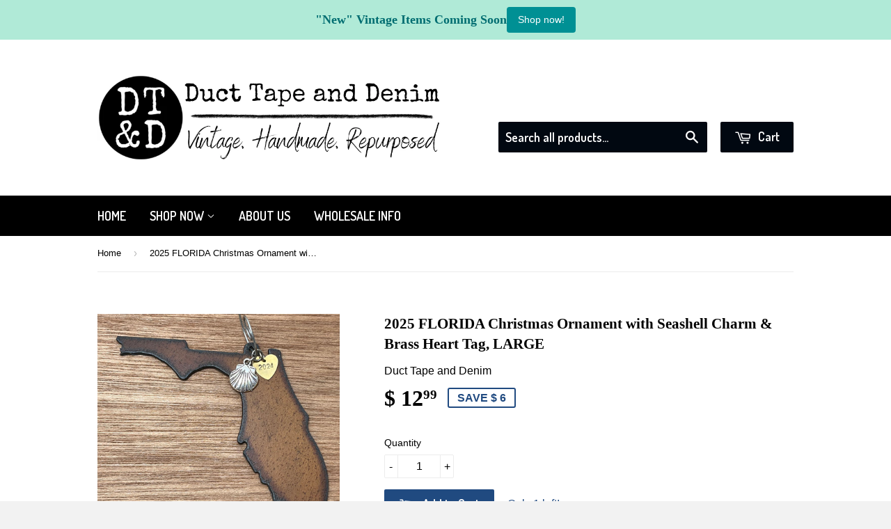

--- FILE ---
content_type: text/html; charset=utf-8
request_url: https://ducttapeanddenimshop.com/products/florida-christmas-ornament-medium-3
body_size: 19267
content:
<!doctype html>
<!--[if lt IE 7]><html class="no-js lt-ie9 lt-ie8 lt-ie7" lang="en"> <![endif]-->
<!--[if IE 7]><html class="no-js lt-ie9 lt-ie8" lang="en"> <![endif]-->
<!--[if IE 8]><html class="no-js lt-ie9" lang="en"> <![endif]-->
<!--[if IE 9 ]><html class="ie9 no-js"> <![endif]-->
<!--[if (gt IE 9)|!(IE)]><!--> <html class="no-touch no-js"> <!--<![endif]-->
<head>
<meta name="p:domain_verify" content="e02d914f7110a797a585b46e0a49467d"/>
  <!-- Basic page needs ================================================== -->
  <meta charset="utf-8">
  <meta http-equiv="X-UA-Compatible" content="IE=edge,chrome=1">

  
  <link rel="shortcut icon" href="//ducttapeanddenimshop.com/cdn/shop/t/2/assets/favicon.png?v=133335872235152208961551115987" type="image/png" />
  

  <!-- Title and description ================================================== -->
  <title>
  2025 FLORIDA Christmas Ornament with Seashell Charm &amp; Brass Heart Tag, &ndash; Duct Tape and Denim
  </title>

  
  <meta name="description" content="This Florida Christmas ornament is handmade in the USA and includes : ONE rustic metal state shape ONE antiqued silver seashell charm ONE raw brass heart tag -- hand-stamped with 2025 ONE spiral wire hanger SIZE: approximately 4 1/4&quot; x 4&quot; with 1/2&quot; heart. The hand-stamped numbers are 3mm. You can add a personalized bra">
  

  <!-- Product meta ================================================== -->
  
  <meta property="og:type" content="product">
  <meta property="og:title" content="2025 FLORIDA Christmas Ornament with Seashell Charm &amp; Brass Heart Tag, LARGE">
  
  <meta property="og:image" content="http://ducttapeanddenimshop.com/cdn/shop/files/floridachristmasornament2024large_grande.jpg?v=1711039449">
  <meta property="og:image:secure_url" content="https://ducttapeanddenimshop.com/cdn/shop/files/floridachristmasornament2024large_grande.jpg?v=1711039449">
  
  <meta property="og:image" content="http://ducttapeanddenimshop.com/cdn/shop/files/floridachristmasornament2024large3_grande.jpg?v=1711039449">
  <meta property="og:image:secure_url" content="https://ducttapeanddenimshop.com/cdn/shop/files/floridachristmasornament2024large3_grande.jpg?v=1711039449">
  
  <meta property="og:image" content="http://ducttapeanddenimshop.com/cdn/shop/files/floridachristmasornament2024large4_grande.jpg?v=1711039449">
  <meta property="og:image:secure_url" content="https://ducttapeanddenimshop.com/cdn/shop/files/floridachristmasornament2024large4_grande.jpg?v=1711039449">
  
  <meta property="og:price:amount" content="12.99">
  <meta property="og:price:currency" content="USD">


  <meta property="og:description" content="This Florida Christmas ornament is handmade in the USA and includes : ONE rustic metal state shape ONE antiqued silver seashell charm ONE raw brass heart tag -- hand-stamped with 2025 ONE spiral wire hanger SIZE: approximately 4 1/4&quot; x 4&quot; with 1/2&quot; heart. The hand-stamped numbers are 3mm. You can add a personalized bra">

  <meta property="og:url" content="https://ducttapeanddenimshop.com/products/florida-christmas-ornament-medium-3">
  <meta property="og:site_name" content="Duct Tape and Denim">

  
  
  
  <meta name="twitter:site" content="@DuctTapeDenim">


  <meta name="twitter:card" content="product">
  <meta name="twitter:title" content="2025 FLORIDA Christmas Ornament with Seashell Charm & Brass Heart Tag, LARGE">
  <meta name="twitter:description" content="This Florida Christmas ornament is handmade in the USA and includes : ONE rustic metal state shape ONE antiqued silver seashell charm ONE raw brass heart tag -- hand-stamped with 2025 ONE spiral wire hanger SIZE: approximately 4 1/4&quot; x 4&quot; with 1/2&quot; heart. The hand-stamped numbers are 3mm. You can add a personalized brass tag by ordering this listing at the same time: + Custom Brass Tag These Florida ornaments don&#39;t fit in our little kraft paper gift boxes so they&#39;ll be wrapped in tissue and shipped in a box. Cut from rustic metal and assembled by hand here in the USA.We often have more of the state shapes than we have listed so please email me if you want more. Also, ALL states are now available. Email me ( DuctTapeAndDenimByAnn@gmail.com ) if you want one that you don&#39;t see">
  <meta name="twitter:image" content="https://ducttapeanddenimshop.com/cdn/shop/files/floridachristmasornament2024large_medium.jpg?v=1711039449">
  <meta name="twitter:image:width" content="240">
  <meta name="twitter:image:height" content="240">
  <meta name="twitter:label1" content="Price">
  <meta name="twitter:data1" content="$ 12.99 USD">
  
  <meta name="twitter:label2" content="Brand">
  <meta name="twitter:data2" content="Duct Tape and Denim">
  



  <!-- Helpers ================================================== -->
  <link rel="canonical" href="https://ducttapeanddenimshop.com/products/florida-christmas-ornament-medium-3">
  <meta name="viewport" content="width=device-width,initial-scale=1">

  
  <!-- Ajaxify Cart Plugin ================================================== -->
  <link href="//ducttapeanddenimshop.com/cdn/shop/t/2/assets/ajaxify.scss.css?v=106862595035550563601560190671" rel="stylesheet" type="text/css" media="all" />
  

  <!-- CSS ================================================== -->
  <link href="//ducttapeanddenimshop.com/cdn/shop/t/2/assets/timber.scss.css?v=120156957475646022901768507949" rel="stylesheet" type="text/css" media="all" />
  


  
    
    
    <link href="//fonts.googleapis.com/css?family=Dosis:600" rel="stylesheet" type="text/css" media="all" />
  



  <!-- Header hook for plugins ================================================== -->
  <script>window.performance && window.performance.mark && window.performance.mark('shopify.content_for_header.start');</script><meta name="google-site-verification" content="y_0F7Nt36psr0f4CXxp3mknsv8nABSFYFGRgKpxC18A">
<meta id="shopify-digital-wallet" name="shopify-digital-wallet" content="/8491802/digital_wallets/dialog">
<meta name="shopify-checkout-api-token" content="e862d33e90d4f4ec77a19d8c57795834">
<meta id="in-context-paypal-metadata" data-shop-id="8491802" data-venmo-supported="false" data-environment="production" data-locale="en_US" data-paypal-v4="true" data-currency="USD">
<link rel="alternate" type="application/json+oembed" href="https://ducttapeanddenimshop.com/products/florida-christmas-ornament-medium-3.oembed">
<script async="async" src="/checkouts/internal/preloads.js?locale=en-US"></script>
<link rel="preconnect" href="https://shop.app" crossorigin="anonymous">
<script async="async" src="https://shop.app/checkouts/internal/preloads.js?locale=en-US&shop_id=8491802" crossorigin="anonymous"></script>
<script id="shopify-features" type="application/json">{"accessToken":"e862d33e90d4f4ec77a19d8c57795834","betas":["rich-media-storefront-analytics"],"domain":"ducttapeanddenimshop.com","predictiveSearch":true,"shopId":8491802,"locale":"en"}</script>
<script>var Shopify = Shopify || {};
Shopify.shop = "duct-tape-and-denim.myshopify.com";
Shopify.locale = "en";
Shopify.currency = {"active":"USD","rate":"1.0"};
Shopify.country = "US";
Shopify.theme = {"name":"supply","id":14198337,"schema_name":null,"schema_version":null,"theme_store_id":null,"role":"main"};
Shopify.theme.handle = "null";
Shopify.theme.style = {"id":null,"handle":null};
Shopify.cdnHost = "ducttapeanddenimshop.com/cdn";
Shopify.routes = Shopify.routes || {};
Shopify.routes.root = "/";</script>
<script type="module">!function(o){(o.Shopify=o.Shopify||{}).modules=!0}(window);</script>
<script>!function(o){function n(){var o=[];function n(){o.push(Array.prototype.slice.apply(arguments))}return n.q=o,n}var t=o.Shopify=o.Shopify||{};t.loadFeatures=n(),t.autoloadFeatures=n()}(window);</script>
<script>
  window.ShopifyPay = window.ShopifyPay || {};
  window.ShopifyPay.apiHost = "shop.app\/pay";
  window.ShopifyPay.redirectState = null;
</script>
<script id="shop-js-analytics" type="application/json">{"pageType":"product"}</script>
<script defer="defer" async type="module" src="//ducttapeanddenimshop.com/cdn/shopifycloud/shop-js/modules/v2/client.init-shop-cart-sync_DlSlHazZ.en.esm.js"></script>
<script defer="defer" async type="module" src="//ducttapeanddenimshop.com/cdn/shopifycloud/shop-js/modules/v2/chunk.common_D16XZWos.esm.js"></script>
<script type="module">
  await import("//ducttapeanddenimshop.com/cdn/shopifycloud/shop-js/modules/v2/client.init-shop-cart-sync_DlSlHazZ.en.esm.js");
await import("//ducttapeanddenimshop.com/cdn/shopifycloud/shop-js/modules/v2/chunk.common_D16XZWos.esm.js");

  window.Shopify.SignInWithShop?.initShopCartSync?.({"fedCMEnabled":true,"windoidEnabled":true});

</script>
<script>
  window.Shopify = window.Shopify || {};
  if (!window.Shopify.featureAssets) window.Shopify.featureAssets = {};
  window.Shopify.featureAssets['shop-js'] = {"shop-cart-sync":["modules/v2/client.shop-cart-sync_DKWYiEUO.en.esm.js","modules/v2/chunk.common_D16XZWos.esm.js"],"init-fed-cm":["modules/v2/client.init-fed-cm_vfPMjZAC.en.esm.js","modules/v2/chunk.common_D16XZWos.esm.js"],"init-shop-email-lookup-coordinator":["modules/v2/client.init-shop-email-lookup-coordinator_CR38P6MB.en.esm.js","modules/v2/chunk.common_D16XZWos.esm.js"],"init-shop-cart-sync":["modules/v2/client.init-shop-cart-sync_DlSlHazZ.en.esm.js","modules/v2/chunk.common_D16XZWos.esm.js"],"shop-cash-offers":["modules/v2/client.shop-cash-offers_CJw4IQ6B.en.esm.js","modules/v2/chunk.common_D16XZWos.esm.js","modules/v2/chunk.modal_UwFWkumu.esm.js"],"shop-toast-manager":["modules/v2/client.shop-toast-manager_BY778Uv6.en.esm.js","modules/v2/chunk.common_D16XZWos.esm.js"],"init-windoid":["modules/v2/client.init-windoid_DVhZdEm3.en.esm.js","modules/v2/chunk.common_D16XZWos.esm.js"],"shop-button":["modules/v2/client.shop-button_D2ZzKUPa.en.esm.js","modules/v2/chunk.common_D16XZWos.esm.js"],"avatar":["modules/v2/client.avatar_BTnouDA3.en.esm.js"],"init-customer-accounts-sign-up":["modules/v2/client.init-customer-accounts-sign-up_CQZUmjGN.en.esm.js","modules/v2/client.shop-login-button_Cu5K-F7X.en.esm.js","modules/v2/chunk.common_D16XZWos.esm.js","modules/v2/chunk.modal_UwFWkumu.esm.js"],"pay-button":["modules/v2/client.pay-button_CcBqbGU7.en.esm.js","modules/v2/chunk.common_D16XZWos.esm.js"],"init-shop-for-new-customer-accounts":["modules/v2/client.init-shop-for-new-customer-accounts_B5DR5JTE.en.esm.js","modules/v2/client.shop-login-button_Cu5K-F7X.en.esm.js","modules/v2/chunk.common_D16XZWos.esm.js","modules/v2/chunk.modal_UwFWkumu.esm.js"],"shop-login-button":["modules/v2/client.shop-login-button_Cu5K-F7X.en.esm.js","modules/v2/chunk.common_D16XZWos.esm.js","modules/v2/chunk.modal_UwFWkumu.esm.js"],"shop-follow-button":["modules/v2/client.shop-follow-button_BX8Slf17.en.esm.js","modules/v2/chunk.common_D16XZWos.esm.js","modules/v2/chunk.modal_UwFWkumu.esm.js"],"init-customer-accounts":["modules/v2/client.init-customer-accounts_DjKkmQ2w.en.esm.js","modules/v2/client.shop-login-button_Cu5K-F7X.en.esm.js","modules/v2/chunk.common_D16XZWos.esm.js","modules/v2/chunk.modal_UwFWkumu.esm.js"],"lead-capture":["modules/v2/client.lead-capture_ChWCg7nV.en.esm.js","modules/v2/chunk.common_D16XZWos.esm.js","modules/v2/chunk.modal_UwFWkumu.esm.js"],"checkout-modal":["modules/v2/client.checkout-modal_DPnpVyv-.en.esm.js","modules/v2/chunk.common_D16XZWos.esm.js","modules/v2/chunk.modal_UwFWkumu.esm.js"],"shop-login":["modules/v2/client.shop-login_leRXJtcZ.en.esm.js","modules/v2/chunk.common_D16XZWos.esm.js","modules/v2/chunk.modal_UwFWkumu.esm.js"],"payment-terms":["modules/v2/client.payment-terms_Bp9K0NXD.en.esm.js","modules/v2/chunk.common_D16XZWos.esm.js","modules/v2/chunk.modal_UwFWkumu.esm.js"]};
</script>
<script>(function() {
  var isLoaded = false;
  function asyncLoad() {
    if (isLoaded) return;
    isLoaded = true;
    var urls = ["\/\/cdn.shopify.com\/proxy\/6f86288cc08e0bfef602319f58fefc82c0ab94f54b5e68f303c675094f18907d\/static.cdn.printful.com\/static\/js\/external\/shopify-product-customizer.js?v=0.28\u0026shop=duct-tape-and-denim.myshopify.com\u0026sp-cache-control=cHVibGljLCBtYXgtYWdlPTkwMA"];
    for (var i = 0; i < urls.length; i++) {
      var s = document.createElement('script');
      s.type = 'text/javascript';
      s.async = true;
      s.src = urls[i];
      var x = document.getElementsByTagName('script')[0];
      x.parentNode.insertBefore(s, x);
    }
  };
  if(window.attachEvent) {
    window.attachEvent('onload', asyncLoad);
  } else {
    window.addEventListener('load', asyncLoad, false);
  }
})();</script>
<script id="__st">var __st={"a":8491802,"offset":-21600,"reqid":"72b90a57-d493-48da-93ae-400e44403b8b-1768585112","pageurl":"ducttapeanddenimshop.com\/products\/florida-christmas-ornament-medium-3","u":"fb31c41c8e9b","p":"product","rtyp":"product","rid":6686459134010};</script>
<script>window.ShopifyPaypalV4VisibilityTracking = true;</script>
<script id="captcha-bootstrap">!function(){'use strict';const t='contact',e='account',n='new_comment',o=[[t,t],['blogs',n],['comments',n],[t,'customer']],c=[[e,'customer_login'],[e,'guest_login'],[e,'recover_customer_password'],[e,'create_customer']],r=t=>t.map((([t,e])=>`form[action*='/${t}']:not([data-nocaptcha='true']) input[name='form_type'][value='${e}']`)).join(','),a=t=>()=>t?[...document.querySelectorAll(t)].map((t=>t.form)):[];function s(){const t=[...o],e=r(t);return a(e)}const i='password',u='form_key',d=['recaptcha-v3-token','g-recaptcha-response','h-captcha-response',i],f=()=>{try{return window.sessionStorage}catch{return}},m='__shopify_v',_=t=>t.elements[u];function p(t,e,n=!1){try{const o=window.sessionStorage,c=JSON.parse(o.getItem(e)),{data:r}=function(t){const{data:e,action:n}=t;return t[m]||n?{data:e,action:n}:{data:t,action:n}}(c);for(const[e,n]of Object.entries(r))t.elements[e]&&(t.elements[e].value=n);n&&o.removeItem(e)}catch(o){console.error('form repopulation failed',{error:o})}}const l='form_type',E='cptcha';function T(t){t.dataset[E]=!0}const w=window,h=w.document,L='Shopify',v='ce_forms',y='captcha';let A=!1;((t,e)=>{const n=(g='f06e6c50-85a8-45c8-87d0-21a2b65856fe',I='https://cdn.shopify.com/shopifycloud/storefront-forms-hcaptcha/ce_storefront_forms_captcha_hcaptcha.v1.5.2.iife.js',D={infoText:'Protected by hCaptcha',privacyText:'Privacy',termsText:'Terms'},(t,e,n)=>{const o=w[L][v],c=o.bindForm;if(c)return c(t,g,e,D).then(n);var r;o.q.push([[t,g,e,D],n]),r=I,A||(h.body.append(Object.assign(h.createElement('script'),{id:'captcha-provider',async:!0,src:r})),A=!0)});var g,I,D;w[L]=w[L]||{},w[L][v]=w[L][v]||{},w[L][v].q=[],w[L][y]=w[L][y]||{},w[L][y].protect=function(t,e){n(t,void 0,e),T(t)},Object.freeze(w[L][y]),function(t,e,n,w,h,L){const[v,y,A,g]=function(t,e,n){const i=e?o:[],u=t?c:[],d=[...i,...u],f=r(d),m=r(i),_=r(d.filter((([t,e])=>n.includes(e))));return[a(f),a(m),a(_),s()]}(w,h,L),I=t=>{const e=t.target;return e instanceof HTMLFormElement?e:e&&e.form},D=t=>v().includes(t);t.addEventListener('submit',(t=>{const e=I(t);if(!e)return;const n=D(e)&&!e.dataset.hcaptchaBound&&!e.dataset.recaptchaBound,o=_(e),c=g().includes(e)&&(!o||!o.value);(n||c)&&t.preventDefault(),c&&!n&&(function(t){try{if(!f())return;!function(t){const e=f();if(!e)return;const n=_(t);if(!n)return;const o=n.value;o&&e.removeItem(o)}(t);const e=Array.from(Array(32),(()=>Math.random().toString(36)[2])).join('');!function(t,e){_(t)||t.append(Object.assign(document.createElement('input'),{type:'hidden',name:u})),t.elements[u].value=e}(t,e),function(t,e){const n=f();if(!n)return;const o=[...t.querySelectorAll(`input[type='${i}']`)].map((({name:t})=>t)),c=[...d,...o],r={};for(const[a,s]of new FormData(t).entries())c.includes(a)||(r[a]=s);n.setItem(e,JSON.stringify({[m]:1,action:t.action,data:r}))}(t,e)}catch(e){console.error('failed to persist form',e)}}(e),e.submit())}));const S=(t,e)=>{t&&!t.dataset[E]&&(n(t,e.some((e=>e===t))),T(t))};for(const o of['focusin','change'])t.addEventListener(o,(t=>{const e=I(t);D(e)&&S(e,y())}));const B=e.get('form_key'),M=e.get(l),P=B&&M;t.addEventListener('DOMContentLoaded',(()=>{const t=y();if(P)for(const e of t)e.elements[l].value===M&&p(e,B);[...new Set([...A(),...v().filter((t=>'true'===t.dataset.shopifyCaptcha))])].forEach((e=>S(e,t)))}))}(h,new URLSearchParams(w.location.search),n,t,e,['guest_login'])})(!0,!0)}();</script>
<script integrity="sha256-4kQ18oKyAcykRKYeNunJcIwy7WH5gtpwJnB7kiuLZ1E=" data-source-attribution="shopify.loadfeatures" defer="defer" src="//ducttapeanddenimshop.com/cdn/shopifycloud/storefront/assets/storefront/load_feature-a0a9edcb.js" crossorigin="anonymous"></script>
<script crossorigin="anonymous" defer="defer" src="//ducttapeanddenimshop.com/cdn/shopifycloud/storefront/assets/shopify_pay/storefront-65b4c6d7.js?v=20250812"></script>
<script data-source-attribution="shopify.dynamic_checkout.dynamic.init">var Shopify=Shopify||{};Shopify.PaymentButton=Shopify.PaymentButton||{isStorefrontPortableWallets:!0,init:function(){window.Shopify.PaymentButton.init=function(){};var t=document.createElement("script");t.src="https://ducttapeanddenimshop.com/cdn/shopifycloud/portable-wallets/latest/portable-wallets.en.js",t.type="module",document.head.appendChild(t)}};
</script>
<script data-source-attribution="shopify.dynamic_checkout.buyer_consent">
  function portableWalletsHideBuyerConsent(e){var t=document.getElementById("shopify-buyer-consent"),n=document.getElementById("shopify-subscription-policy-button");t&&n&&(t.classList.add("hidden"),t.setAttribute("aria-hidden","true"),n.removeEventListener("click",e))}function portableWalletsShowBuyerConsent(e){var t=document.getElementById("shopify-buyer-consent"),n=document.getElementById("shopify-subscription-policy-button");t&&n&&(t.classList.remove("hidden"),t.removeAttribute("aria-hidden"),n.addEventListener("click",e))}window.Shopify?.PaymentButton&&(window.Shopify.PaymentButton.hideBuyerConsent=portableWalletsHideBuyerConsent,window.Shopify.PaymentButton.showBuyerConsent=portableWalletsShowBuyerConsent);
</script>
<script data-source-attribution="shopify.dynamic_checkout.cart.bootstrap">document.addEventListener("DOMContentLoaded",(function(){function t(){return document.querySelector("shopify-accelerated-checkout-cart, shopify-accelerated-checkout")}if(t())Shopify.PaymentButton.init();else{new MutationObserver((function(e,n){t()&&(Shopify.PaymentButton.init(),n.disconnect())})).observe(document.body,{childList:!0,subtree:!0})}}));
</script>
<link id="shopify-accelerated-checkout-styles" rel="stylesheet" media="screen" href="https://ducttapeanddenimshop.com/cdn/shopifycloud/portable-wallets/latest/accelerated-checkout-backwards-compat.css" crossorigin="anonymous">
<style id="shopify-accelerated-checkout-cart">
        #shopify-buyer-consent {
  margin-top: 1em;
  display: inline-block;
  width: 100%;
}

#shopify-buyer-consent.hidden {
  display: none;
}

#shopify-subscription-policy-button {
  background: none;
  border: none;
  padding: 0;
  text-decoration: underline;
  font-size: inherit;
  cursor: pointer;
}

#shopify-subscription-policy-button::before {
  box-shadow: none;
}

      </style>

<script>window.performance && window.performance.mark && window.performance.mark('shopify.content_for_header.end');</script>

  

<!--[if lt IE 9]>
<script src="//html5shiv.googlecode.com/svn/trunk/html5.js" type="text/javascript"></script>
<script src="//ducttapeanddenimshop.com/cdn/shop/t/2/assets/respond.min.js?v=52248677837542619231430366425" type="text/javascript"></script>
<link href="//ducttapeanddenimshop.com/cdn/shop/t/2/assets/respond-proxy.html" id="respond-proxy" rel="respond-proxy" />
<link href="//ducttapeanddenimshop.com/search?q=06102e2491f2b6d404711d3d0a54693b" id="respond-redirect" rel="respond-redirect" />
<script src="//ducttapeanddenimshop.com/search?q=06102e2491f2b6d404711d3d0a54693b" type="text/javascript"></script>
<![endif]-->


  
  

  <script src="//ajax.googleapis.com/ajax/libs/jquery/1.11.0/jquery.min.js" type="text/javascript"></script>
  <script src="//ducttapeanddenimshop.com/cdn/shop/t/2/assets/modernizr.min.js?v=26620055551102246001430366425" type="text/javascript"></script>

<!-- BEGIN app block: shopify://apps/essential-announcer/blocks/app-embed/93b5429f-c8d6-4c33-ae14-250fd84f361b --><script>
  
    window.essentialAnnouncementConfigs = [{"id":"4001f8d6-3cf1-4ad5-975a-72c6763f9746","createdAt":"2024-03-15T00:39:10.091+00:00","name":"NEW Vintage Items","title":"\"New\" Vintage Items Coming Soon","subheading":"","style":{"selectedTemplate":"Mint","backgroundType":"singleBackground","singleColor":"#b0ead7","gradientTurn":"90","gradientStart":"#DDDDDD","gradientEnd":"#FFFFFF","borderRadius":"0","borderSize":"0","borderColor":"#FFFFFF","titleSize":"18","titleColor":"#006d71","font":"","subheadingSize":"14","subheadingColor":"#009094","buttonBackgroundColor":"#009094","buttonFontSize":"14","buttonFontColor":"#FFFFFF","buttonBorderRadius":"4","closeIconColor":"#009094","arrowIconColor":"#009094"},"announcementType":"simple","announcementPlacement":"","published":true,"showOnProducts":[],"showOnCollections":[],"updatedAt":"2024-03-15T01:22:01.831+00:00","CTAType":"button","CTALink":"https://ducttapeanddenimshop.com/collections/vintage-items-for-sale","closeButton":false,"buttonText":"Shop now!","announcements":[{"title":"Enjoy a 20% discount on all our products!","subheading":"","CTAType":"button","buttonText":"Shop now!","CTALink":"","id":554},{"title":"Enjoy a 20% discount on all our products!","subheading":"","CTAType":"button","buttonText":"Shop now!","CTALink":"","id":47}],"shop":"duct-tape-and-denim.myshopify.com","animationSpeed":80,"rotateDuration":4,"translations":[]}];
  
  window.essentialAnnouncementMeta = {
    productCollections: [{"id":86279716922,"handle":"christmas-ornaments","updated_at":"2026-01-16T06:02:01-06:00","published_at":"2019-02-07T11:12:49-06:00","sort_order":"best-selling","template_suffix":"","published_scope":"global","title":"Christmas Ornaments \u0026 Decor","body_html":"We love making Christmas ornaments and Christmas decor! These are some of our favorite handmade Christmas ornaments, other ornaments that we've discovered and curated on our travels, and more of our favorite Christmas home decor.","image":{"created_at":"2019-02-07T11:13:20-06:00","alt":null,"width":800,"height":800,"src":"\/\/ducttapeanddenimshop.com\/cdn\/shop\/collections\/salt_shaker_ornament_1_-_1.jpg?v=1549559600"}}],
    productData: {"id":6686459134010,"title":"2025 FLORIDA Christmas Ornament with Seashell Charm \u0026 Brass Heart Tag, LARGE","handle":"florida-christmas-ornament-medium-3","description":"\u003cp\u003eThis Florida Christmas ornament is handmade in the USA and includes :\u003cbr\u003e\u003c\/p\u003e\n\u003cul\u003e\n\u003cli\u003e\n\u003cmeta charset=\"utf-8\"\u003e \u003cspan\u003eONE rustic metal state shape\u003c\/span\u003e\n\u003c\/li\u003e\n\u003cli\u003e\u003cspan\u003eONE antiqued silver seashell charm\u003c\/span\u003e\u003c\/li\u003e\n\u003cli\u003e\u003cspan\u003eONE raw brass heart tag -- hand-stamped with 2025\u003c\/span\u003e\u003c\/li\u003e\n\u003cli\u003e\u003cspan\u003eONE spiral wire hanger\u003c\/span\u003e\u003c\/li\u003e\n\u003c\/ul\u003e\n\u003cp\u003e\u003cmeta charset=\"utf-8\"\u003e\u003cspan\u003eSIZE: approximately 4 1\/4\" x 4\" with 1\/2\" heart. The hand-stamped numbers are 3mm.\u003c\/span\u003e\u003c\/p\u003e\n\u003cp\u003e\u003cspan\u003eYou can add a personalized brass tag by ordering this listing at the same time:\u003c\/span\u003e\u003c\/p\u003e\n\u003ch1 style=\"text-align: center;\"\u003e\u003ca href=\"https:\/\/ducttapeanddenimshop.com\/products\/hand-stamped-brass-tag-ornament-or-jewelry-add-on\" title=\"hand stamped brass tag for sale\" rel=\"noopener\" target=\"_blank\"\u003e\u003cstrong\u003e+ Custom Brass Tag\u003c\/strong\u003e\u003c\/a\u003e\u003c\/h1\u003e\n\u003cp\u003e\u003cmeta charset=\"utf-8\"\u003e\u003cspan\u003eThese Florida ornaments don't fit in our little kraft paper gift boxes so they'll be wrapped in tissue and shipped in a box.\u003c\/span\u003e\u003c\/p\u003e\n\u003cp\u003eCut from rustic metal and assembled by hand here in the USA.\u003cbr\u003e\u003cbr\u003eWe often have more of the state shapes than we have listed so please email me if you want more. Also, ALL states are now available. Email me ( DuctTapeAndDenimByAnn@gmail.com ) if you want one that you don't see in my shop. Thanks!\u003cbr\u003e\u003c\/p\u003e","published_at":"2023-03-16T11:09:54-05:00","created_at":"2021-11-15T09:53:48-06:00","vendor":"Duct Tape and Denim","type":"Christmas ornament","tags":[],"price":1299,"price_min":1299,"price_max":1299,"available":true,"price_varies":false,"compare_at_price":1899,"compare_at_price_min":1899,"compare_at_price_max":1899,"compare_at_price_varies":false,"variants":[{"id":39476050001978,"title":"Default Title","option1":"Default Title","option2":null,"option3":null,"sku":"ORN-FL-large","requires_shipping":true,"taxable":true,"featured_image":null,"available":true,"name":"2025 FLORIDA Christmas Ornament with Seashell Charm \u0026 Brass Heart Tag, LARGE","public_title":null,"options":["Default Title"],"price":1299,"weight":170,"compare_at_price":1899,"inventory_quantity":1,"inventory_management":"shopify","inventory_policy":"deny","barcode":"","requires_selling_plan":false,"selling_plan_allocations":[]}],"images":["\/\/ducttapeanddenimshop.com\/cdn\/shop\/files\/floridachristmasornament2024large.jpg?v=1711039449","\/\/ducttapeanddenimshop.com\/cdn\/shop\/files\/floridachristmasornament2024large3.jpg?v=1711039449","\/\/ducttapeanddenimshop.com\/cdn\/shop\/files\/floridachristmasornament2024large4.jpg?v=1711039449","\/\/ducttapeanddenimshop.com\/cdn\/shop\/products\/floridachristmasornamentrusticmetalholidaydecorationsfarmfarmhousedecorLARGE.jpg?v=1711039449","\/\/ducttapeanddenimshop.com\/cdn\/shop\/products\/floridagiftanniversaryparentsmommothersouvenirLARGE.jpg?v=1711039449","\/\/ducttapeanddenimshop.com\/cdn\/shop\/products\/FloridayornamentgiftforanniversaryweddinggiftforcouplebohodecorLARGE.jpg?v=1711039449"],"featured_image":"\/\/ducttapeanddenimshop.com\/cdn\/shop\/files\/floridachristmasornament2024large.jpg?v=1711039449","options":["Title"],"media":[{"alt":null,"id":21824204177466,"position":1,"preview_image":{"aspect_ratio":1.073,"height":2817,"width":3024,"src":"\/\/ducttapeanddenimshop.com\/cdn\/shop\/files\/floridachristmasornament2024large.jpg?v=1711039449"},"aspect_ratio":1.073,"height":2817,"media_type":"image","src":"\/\/ducttapeanddenimshop.com\/cdn\/shop\/files\/floridachristmasornament2024large.jpg?v=1711039449","width":3024},{"alt":null,"id":21824204111930,"position":2,"preview_image":{"aspect_ratio":1.0,"height":3024,"width":3024,"src":"\/\/ducttapeanddenimshop.com\/cdn\/shop\/files\/floridachristmasornament2024large3.jpg?v=1711039449"},"aspect_ratio":1.0,"height":3024,"media_type":"image","src":"\/\/ducttapeanddenimshop.com\/cdn\/shop\/files\/floridachristmasornament2024large3.jpg?v=1711039449","width":3024},{"alt":null,"id":21824204144698,"position":3,"preview_image":{"aspect_ratio":1.0,"height":3024,"width":3024,"src":"\/\/ducttapeanddenimshop.com\/cdn\/shop\/files\/floridachristmasornament2024large4.jpg?v=1711039449"},"aspect_ratio":1.0,"height":3024,"media_type":"image","src":"\/\/ducttapeanddenimshop.com\/cdn\/shop\/files\/floridachristmasornament2024large4.jpg?v=1711039449","width":3024},{"alt":null,"id":21309280747578,"position":4,"preview_image":{"aspect_ratio":1.0,"height":3024,"width":3024,"src":"\/\/ducttapeanddenimshop.com\/cdn\/shop\/products\/floridachristmasornamentrusticmetalholidaydecorationsfarmfarmhousedecorLARGE.jpg?v=1711039449"},"aspect_ratio":1.0,"height":3024,"media_type":"image","src":"\/\/ducttapeanddenimshop.com\/cdn\/shop\/products\/floridachristmasornamentrusticmetalholidaydecorationsfarmfarmhousedecorLARGE.jpg?v=1711039449","width":3024},{"alt":null,"id":21309280780346,"position":5,"preview_image":{"aspect_ratio":1.0,"height":3024,"width":3024,"src":"\/\/ducttapeanddenimshop.com\/cdn\/shop\/products\/floridagiftanniversaryparentsmommothersouvenirLARGE.jpg?v=1711039449"},"aspect_ratio":1.0,"height":3024,"media_type":"image","src":"\/\/ducttapeanddenimshop.com\/cdn\/shop\/products\/floridagiftanniversaryparentsmommothersouvenirLARGE.jpg?v=1711039449","width":3024},{"alt":null,"id":21309280813114,"position":6,"preview_image":{"aspect_ratio":1.778,"height":1080,"width":1920,"src":"\/\/ducttapeanddenimshop.com\/cdn\/shop\/products\/e08042f8d33246e2bc0330bdce5211bc.thumbnail.0000000000.jpg?v=1678982693"},"aspect_ratio":1.775,"duration":13430,"media_type":"video","sources":[{"format":"mp4","height":480,"mime_type":"video\/mp4","url":"\/\/ducttapeanddenimshop.com\/cdn\/shop\/videos\/c\/vp\/e08042f8d33246e2bc0330bdce5211bc\/e08042f8d33246e2bc0330bdce5211bc.SD-480p-1.5Mbps-13122282.mp4?v=0","width":852},{"format":"mp4","height":1080,"mime_type":"video\/mp4","url":"\/\/ducttapeanddenimshop.com\/cdn\/shop\/videos\/c\/vp\/e08042f8d33246e2bc0330bdce5211bc\/e08042f8d33246e2bc0330bdce5211bc.HD-1080p-7.2Mbps-13122282.mp4?v=0","width":1920},{"format":"mp4","height":720,"mime_type":"video\/mp4","url":"\/\/ducttapeanddenimshop.com\/cdn\/shop\/videos\/c\/vp\/e08042f8d33246e2bc0330bdce5211bc\/e08042f8d33246e2bc0330bdce5211bc.HD-720p-4.5Mbps-13122282.mp4?v=0","width":1280},{"format":"m3u8","height":1080,"mime_type":"application\/x-mpegURL","url":"\/\/ducttapeanddenimshop.com\/cdn\/shop\/videos\/c\/vp\/e08042f8d33246e2bc0330bdce5211bc\/e08042f8d33246e2bc0330bdce5211bc.m3u8?v=0","width":1920}]},{"alt":null,"id":21309280845882,"position":7,"preview_image":{"aspect_ratio":1.0,"height":3024,"width":3024,"src":"\/\/ducttapeanddenimshop.com\/cdn\/shop\/products\/FloridayornamentgiftforanniversaryweddinggiftforcouplebohodecorLARGE.jpg?v=1711039449"},"aspect_ratio":1.0,"height":3024,"media_type":"image","src":"\/\/ducttapeanddenimshop.com\/cdn\/shop\/products\/FloridayornamentgiftforanniversaryweddinggiftforcouplebohodecorLARGE.jpg?v=1711039449","width":3024}],"requires_selling_plan":false,"selling_plan_groups":[],"content":"\u003cp\u003eThis Florida Christmas ornament is handmade in the USA and includes :\u003cbr\u003e\u003c\/p\u003e\n\u003cul\u003e\n\u003cli\u003e\n\u003cmeta charset=\"utf-8\"\u003e \u003cspan\u003eONE rustic metal state shape\u003c\/span\u003e\n\u003c\/li\u003e\n\u003cli\u003e\u003cspan\u003eONE antiqued silver seashell charm\u003c\/span\u003e\u003c\/li\u003e\n\u003cli\u003e\u003cspan\u003eONE raw brass heart tag -- hand-stamped with 2025\u003c\/span\u003e\u003c\/li\u003e\n\u003cli\u003e\u003cspan\u003eONE spiral wire hanger\u003c\/span\u003e\u003c\/li\u003e\n\u003c\/ul\u003e\n\u003cp\u003e\u003cmeta charset=\"utf-8\"\u003e\u003cspan\u003eSIZE: approximately 4 1\/4\" x 4\" with 1\/2\" heart. The hand-stamped numbers are 3mm.\u003c\/span\u003e\u003c\/p\u003e\n\u003cp\u003e\u003cspan\u003eYou can add a personalized brass tag by ordering this listing at the same time:\u003c\/span\u003e\u003c\/p\u003e\n\u003ch1 style=\"text-align: center;\"\u003e\u003ca href=\"https:\/\/ducttapeanddenimshop.com\/products\/hand-stamped-brass-tag-ornament-or-jewelry-add-on\" title=\"hand stamped brass tag for sale\" rel=\"noopener\" target=\"_blank\"\u003e\u003cstrong\u003e+ Custom Brass Tag\u003c\/strong\u003e\u003c\/a\u003e\u003c\/h1\u003e\n\u003cp\u003e\u003cmeta charset=\"utf-8\"\u003e\u003cspan\u003eThese Florida ornaments don't fit in our little kraft paper gift boxes so they'll be wrapped in tissue and shipped in a box.\u003c\/span\u003e\u003c\/p\u003e\n\u003cp\u003eCut from rustic metal and assembled by hand here in the USA.\u003cbr\u003e\u003cbr\u003eWe often have more of the state shapes than we have listed so please email me if you want more. Also, ALL states are now available. Email me ( DuctTapeAndDenimByAnn@gmail.com ) if you want one that you don't see in my shop. Thanks!\u003cbr\u003e\u003c\/p\u003e"},
    templateName: "product",
    collectionId: null,
  };
</script>

 
<style>
.essential_annoucement_bar_wrapper {display: none;}
</style>


<script src="https://cdn.shopify.com/extensions/019b9d60-ed7c-7464-ac3f-9e23a48d54ca/essential-announcement-bar-74/assets/announcement-bar-essential-apps.js" defer></script>

<!-- END app block --><link href="https://monorail-edge.shopifysvc.com" rel="dns-prefetch">
<script>(function(){if ("sendBeacon" in navigator && "performance" in window) {try {var session_token_from_headers = performance.getEntriesByType('navigation')[0].serverTiming.find(x => x.name == '_s').description;} catch {var session_token_from_headers = undefined;}var session_cookie_matches = document.cookie.match(/_shopify_s=([^;]*)/);var session_token_from_cookie = session_cookie_matches && session_cookie_matches.length === 2 ? session_cookie_matches[1] : "";var session_token = session_token_from_headers || session_token_from_cookie || "";function handle_abandonment_event(e) {var entries = performance.getEntries().filter(function(entry) {return /monorail-edge.shopifysvc.com/.test(entry.name);});if (!window.abandonment_tracked && entries.length === 0) {window.abandonment_tracked = true;var currentMs = Date.now();var navigation_start = performance.timing.navigationStart;var payload = {shop_id: 8491802,url: window.location.href,navigation_start,duration: currentMs - navigation_start,session_token,page_type: "product"};window.navigator.sendBeacon("https://monorail-edge.shopifysvc.com/v1/produce", JSON.stringify({schema_id: "online_store_buyer_site_abandonment/1.1",payload: payload,metadata: {event_created_at_ms: currentMs,event_sent_at_ms: currentMs}}));}}window.addEventListener('pagehide', handle_abandonment_event);}}());</script>
<script id="web-pixels-manager-setup">(function e(e,d,r,n,o){if(void 0===o&&(o={}),!Boolean(null===(a=null===(i=window.Shopify)||void 0===i?void 0:i.analytics)||void 0===a?void 0:a.replayQueue)){var i,a;window.Shopify=window.Shopify||{};var t=window.Shopify;t.analytics=t.analytics||{};var s=t.analytics;s.replayQueue=[],s.publish=function(e,d,r){return s.replayQueue.push([e,d,r]),!0};try{self.performance.mark("wpm:start")}catch(e){}var l=function(){var e={modern:/Edge?\/(1{2}[4-9]|1[2-9]\d|[2-9]\d{2}|\d{4,})\.\d+(\.\d+|)|Firefox\/(1{2}[4-9]|1[2-9]\d|[2-9]\d{2}|\d{4,})\.\d+(\.\d+|)|Chrom(ium|e)\/(9{2}|\d{3,})\.\d+(\.\d+|)|(Maci|X1{2}).+ Version\/(15\.\d+|(1[6-9]|[2-9]\d|\d{3,})\.\d+)([,.]\d+|)( \(\w+\)|)( Mobile\/\w+|) Safari\/|Chrome.+OPR\/(9{2}|\d{3,})\.\d+\.\d+|(CPU[ +]OS|iPhone[ +]OS|CPU[ +]iPhone|CPU IPhone OS|CPU iPad OS)[ +]+(15[._]\d+|(1[6-9]|[2-9]\d|\d{3,})[._]\d+)([._]\d+|)|Android:?[ /-](13[3-9]|1[4-9]\d|[2-9]\d{2}|\d{4,})(\.\d+|)(\.\d+|)|Android.+Firefox\/(13[5-9]|1[4-9]\d|[2-9]\d{2}|\d{4,})\.\d+(\.\d+|)|Android.+Chrom(ium|e)\/(13[3-9]|1[4-9]\d|[2-9]\d{2}|\d{4,})\.\d+(\.\d+|)|SamsungBrowser\/([2-9]\d|\d{3,})\.\d+/,legacy:/Edge?\/(1[6-9]|[2-9]\d|\d{3,})\.\d+(\.\d+|)|Firefox\/(5[4-9]|[6-9]\d|\d{3,})\.\d+(\.\d+|)|Chrom(ium|e)\/(5[1-9]|[6-9]\d|\d{3,})\.\d+(\.\d+|)([\d.]+$|.*Safari\/(?![\d.]+ Edge\/[\d.]+$))|(Maci|X1{2}).+ Version\/(10\.\d+|(1[1-9]|[2-9]\d|\d{3,})\.\d+)([,.]\d+|)( \(\w+\)|)( Mobile\/\w+|) Safari\/|Chrome.+OPR\/(3[89]|[4-9]\d|\d{3,})\.\d+\.\d+|(CPU[ +]OS|iPhone[ +]OS|CPU[ +]iPhone|CPU IPhone OS|CPU iPad OS)[ +]+(10[._]\d+|(1[1-9]|[2-9]\d|\d{3,})[._]\d+)([._]\d+|)|Android:?[ /-](13[3-9]|1[4-9]\d|[2-9]\d{2}|\d{4,})(\.\d+|)(\.\d+|)|Mobile Safari.+OPR\/([89]\d|\d{3,})\.\d+\.\d+|Android.+Firefox\/(13[5-9]|1[4-9]\d|[2-9]\d{2}|\d{4,})\.\d+(\.\d+|)|Android.+Chrom(ium|e)\/(13[3-9]|1[4-9]\d|[2-9]\d{2}|\d{4,})\.\d+(\.\d+|)|Android.+(UC? ?Browser|UCWEB|U3)[ /]?(15\.([5-9]|\d{2,})|(1[6-9]|[2-9]\d|\d{3,})\.\d+)\.\d+|SamsungBrowser\/(5\.\d+|([6-9]|\d{2,})\.\d+)|Android.+MQ{2}Browser\/(14(\.(9|\d{2,})|)|(1[5-9]|[2-9]\d|\d{3,})(\.\d+|))(\.\d+|)|K[Aa][Ii]OS\/(3\.\d+|([4-9]|\d{2,})\.\d+)(\.\d+|)/},d=e.modern,r=e.legacy,n=navigator.userAgent;return n.match(d)?"modern":n.match(r)?"legacy":"unknown"}(),u="modern"===l?"modern":"legacy",c=(null!=n?n:{modern:"",legacy:""})[u],f=function(e){return[e.baseUrl,"/wpm","/b",e.hashVersion,"modern"===e.buildTarget?"m":"l",".js"].join("")}({baseUrl:d,hashVersion:r,buildTarget:u}),m=function(e){var d=e.version,r=e.bundleTarget,n=e.surface,o=e.pageUrl,i=e.monorailEndpoint;return{emit:function(e){var a=e.status,t=e.errorMsg,s=(new Date).getTime(),l=JSON.stringify({metadata:{event_sent_at_ms:s},events:[{schema_id:"web_pixels_manager_load/3.1",payload:{version:d,bundle_target:r,page_url:o,status:a,surface:n,error_msg:t},metadata:{event_created_at_ms:s}}]});if(!i)return console&&console.warn&&console.warn("[Web Pixels Manager] No Monorail endpoint provided, skipping logging."),!1;try{return self.navigator.sendBeacon.bind(self.navigator)(i,l)}catch(e){}var u=new XMLHttpRequest;try{return u.open("POST",i,!0),u.setRequestHeader("Content-Type","text/plain"),u.send(l),!0}catch(e){return console&&console.warn&&console.warn("[Web Pixels Manager] Got an unhandled error while logging to Monorail."),!1}}}}({version:r,bundleTarget:l,surface:e.surface,pageUrl:self.location.href,monorailEndpoint:e.monorailEndpoint});try{o.browserTarget=l,function(e){var d=e.src,r=e.async,n=void 0===r||r,o=e.onload,i=e.onerror,a=e.sri,t=e.scriptDataAttributes,s=void 0===t?{}:t,l=document.createElement("script"),u=document.querySelector("head"),c=document.querySelector("body");if(l.async=n,l.src=d,a&&(l.integrity=a,l.crossOrigin="anonymous"),s)for(var f in s)if(Object.prototype.hasOwnProperty.call(s,f))try{l.dataset[f]=s[f]}catch(e){}if(o&&l.addEventListener("load",o),i&&l.addEventListener("error",i),u)u.appendChild(l);else{if(!c)throw new Error("Did not find a head or body element to append the script");c.appendChild(l)}}({src:f,async:!0,onload:function(){if(!function(){var e,d;return Boolean(null===(d=null===(e=window.Shopify)||void 0===e?void 0:e.analytics)||void 0===d?void 0:d.initialized)}()){var d=window.webPixelsManager.init(e)||void 0;if(d){var r=window.Shopify.analytics;r.replayQueue.forEach((function(e){var r=e[0],n=e[1],o=e[2];d.publishCustomEvent(r,n,o)})),r.replayQueue=[],r.publish=d.publishCustomEvent,r.visitor=d.visitor,r.initialized=!0}}},onerror:function(){return m.emit({status:"failed",errorMsg:"".concat(f," has failed to load")})},sri:function(e){var d=/^sha384-[A-Za-z0-9+/=]+$/;return"string"==typeof e&&d.test(e)}(c)?c:"",scriptDataAttributes:o}),m.emit({status:"loading"})}catch(e){m.emit({status:"failed",errorMsg:(null==e?void 0:e.message)||"Unknown error"})}}})({shopId: 8491802,storefrontBaseUrl: "https://ducttapeanddenimshop.com",extensionsBaseUrl: "https://extensions.shopifycdn.com/cdn/shopifycloud/web-pixels-manager",monorailEndpoint: "https://monorail-edge.shopifysvc.com/unstable/produce_batch",surface: "storefront-renderer",enabledBetaFlags: ["2dca8a86"],webPixelsConfigList: [{"id":"253067322","configuration":"{\"config\":\"{\\\"pixel_id\\\":\\\"G-9VQTP57LM3\\\",\\\"target_country\\\":\\\"US\\\",\\\"gtag_events\\\":[{\\\"type\\\":\\\"begin_checkout\\\",\\\"action_label\\\":\\\"G-9VQTP57LM3\\\"},{\\\"type\\\":\\\"search\\\",\\\"action_label\\\":\\\"G-9VQTP57LM3\\\"},{\\\"type\\\":\\\"view_item\\\",\\\"action_label\\\":[\\\"G-9VQTP57LM3\\\",\\\"MC-BQYWTCGJX0\\\"]},{\\\"type\\\":\\\"purchase\\\",\\\"action_label\\\":[\\\"G-9VQTP57LM3\\\",\\\"MC-BQYWTCGJX0\\\"]},{\\\"type\\\":\\\"page_view\\\",\\\"action_label\\\":[\\\"G-9VQTP57LM3\\\",\\\"MC-BQYWTCGJX0\\\"]},{\\\"type\\\":\\\"add_payment_info\\\",\\\"action_label\\\":\\\"G-9VQTP57LM3\\\"},{\\\"type\\\":\\\"add_to_cart\\\",\\\"action_label\\\":\\\"G-9VQTP57LM3\\\"}],\\\"enable_monitoring_mode\\\":false}\"}","eventPayloadVersion":"v1","runtimeContext":"OPEN","scriptVersion":"b2a88bafab3e21179ed38636efcd8a93","type":"APP","apiClientId":1780363,"privacyPurposes":[],"dataSharingAdjustments":{"protectedCustomerApprovalScopes":["read_customer_address","read_customer_email","read_customer_name","read_customer_personal_data","read_customer_phone"]}},{"id":"104792122","configuration":"{\"pixel_id\":\"343995636323490\",\"pixel_type\":\"facebook_pixel\",\"metaapp_system_user_token\":\"-\"}","eventPayloadVersion":"v1","runtimeContext":"OPEN","scriptVersion":"ca16bc87fe92b6042fbaa3acc2fbdaa6","type":"APP","apiClientId":2329312,"privacyPurposes":["ANALYTICS","MARKETING","SALE_OF_DATA"],"dataSharingAdjustments":{"protectedCustomerApprovalScopes":["read_customer_address","read_customer_email","read_customer_name","read_customer_personal_data","read_customer_phone"]}},{"id":"26673210","configuration":"{\"tagID\":\"2612731482060\"}","eventPayloadVersion":"v1","runtimeContext":"STRICT","scriptVersion":"18031546ee651571ed29edbe71a3550b","type":"APP","apiClientId":3009811,"privacyPurposes":["ANALYTICS","MARKETING","SALE_OF_DATA"],"dataSharingAdjustments":{"protectedCustomerApprovalScopes":["read_customer_address","read_customer_email","read_customer_name","read_customer_personal_data","read_customer_phone"]}},{"id":"26017850","configuration":"{\"storeIdentity\":\"duct-tape-and-denim.myshopify.com\",\"baseURL\":\"https:\\\/\\\/api.printful.com\\\/shopify-pixels\"}","eventPayloadVersion":"v1","runtimeContext":"STRICT","scriptVersion":"74f275712857ab41bea9d998dcb2f9da","type":"APP","apiClientId":156624,"privacyPurposes":["ANALYTICS","MARKETING","SALE_OF_DATA"],"dataSharingAdjustments":{"protectedCustomerApprovalScopes":["read_customer_address","read_customer_email","read_customer_name","read_customer_personal_data","read_customer_phone"]}},{"id":"73891898","eventPayloadVersion":"v1","runtimeContext":"LAX","scriptVersion":"1","type":"CUSTOM","privacyPurposes":["ANALYTICS"],"name":"Google Analytics tag (migrated)"},{"id":"shopify-app-pixel","configuration":"{}","eventPayloadVersion":"v1","runtimeContext":"STRICT","scriptVersion":"0450","apiClientId":"shopify-pixel","type":"APP","privacyPurposes":["ANALYTICS","MARKETING"]},{"id":"shopify-custom-pixel","eventPayloadVersion":"v1","runtimeContext":"LAX","scriptVersion":"0450","apiClientId":"shopify-pixel","type":"CUSTOM","privacyPurposes":["ANALYTICS","MARKETING"]}],isMerchantRequest: false,initData: {"shop":{"name":"Duct Tape and Denim","paymentSettings":{"currencyCode":"USD"},"myshopifyDomain":"duct-tape-and-denim.myshopify.com","countryCode":"US","storefrontUrl":"https:\/\/ducttapeanddenimshop.com"},"customer":null,"cart":null,"checkout":null,"productVariants":[{"price":{"amount":12.99,"currencyCode":"USD"},"product":{"title":"2025 FLORIDA Christmas Ornament with Seashell Charm \u0026 Brass Heart Tag, LARGE","vendor":"Duct Tape and Denim","id":"6686459134010","untranslatedTitle":"2025 FLORIDA Christmas Ornament with Seashell Charm \u0026 Brass Heart Tag, LARGE","url":"\/products\/florida-christmas-ornament-medium-3","type":"Christmas ornament"},"id":"39476050001978","image":{"src":"\/\/ducttapeanddenimshop.com\/cdn\/shop\/files\/floridachristmasornament2024large.jpg?v=1711039449"},"sku":"ORN-FL-large","title":"Default Title","untranslatedTitle":"Default Title"}],"purchasingCompany":null},},"https://ducttapeanddenimshop.com/cdn","fcfee988w5aeb613cpc8e4bc33m6693e112",{"modern":"","legacy":""},{"shopId":"8491802","storefrontBaseUrl":"https:\/\/ducttapeanddenimshop.com","extensionBaseUrl":"https:\/\/extensions.shopifycdn.com\/cdn\/shopifycloud\/web-pixels-manager","surface":"storefront-renderer","enabledBetaFlags":"[\"2dca8a86\"]","isMerchantRequest":"false","hashVersion":"fcfee988w5aeb613cpc8e4bc33m6693e112","publish":"custom","events":"[[\"page_viewed\",{}],[\"product_viewed\",{\"productVariant\":{\"price\":{\"amount\":12.99,\"currencyCode\":\"USD\"},\"product\":{\"title\":\"2025 FLORIDA Christmas Ornament with Seashell Charm \u0026 Brass Heart Tag, LARGE\",\"vendor\":\"Duct Tape and Denim\",\"id\":\"6686459134010\",\"untranslatedTitle\":\"2025 FLORIDA Christmas Ornament with Seashell Charm \u0026 Brass Heart Tag, LARGE\",\"url\":\"\/products\/florida-christmas-ornament-medium-3\",\"type\":\"Christmas ornament\"},\"id\":\"39476050001978\",\"image\":{\"src\":\"\/\/ducttapeanddenimshop.com\/cdn\/shop\/files\/floridachristmasornament2024large.jpg?v=1711039449\"},\"sku\":\"ORN-FL-large\",\"title\":\"Default Title\",\"untranslatedTitle\":\"Default Title\"}}]]"});</script><script>
  window.ShopifyAnalytics = window.ShopifyAnalytics || {};
  window.ShopifyAnalytics.meta = window.ShopifyAnalytics.meta || {};
  window.ShopifyAnalytics.meta.currency = 'USD';
  var meta = {"product":{"id":6686459134010,"gid":"gid:\/\/shopify\/Product\/6686459134010","vendor":"Duct Tape and Denim","type":"Christmas ornament","handle":"florida-christmas-ornament-medium-3","variants":[{"id":39476050001978,"price":1299,"name":"2025 FLORIDA Christmas Ornament with Seashell Charm \u0026 Brass Heart Tag, LARGE","public_title":null,"sku":"ORN-FL-large"}],"remote":false},"page":{"pageType":"product","resourceType":"product","resourceId":6686459134010,"requestId":"72b90a57-d493-48da-93ae-400e44403b8b-1768585112"}};
  for (var attr in meta) {
    window.ShopifyAnalytics.meta[attr] = meta[attr];
  }
</script>
<script class="analytics">
  (function () {
    var customDocumentWrite = function(content) {
      var jquery = null;

      if (window.jQuery) {
        jquery = window.jQuery;
      } else if (window.Checkout && window.Checkout.$) {
        jquery = window.Checkout.$;
      }

      if (jquery) {
        jquery('body').append(content);
      }
    };

    var hasLoggedConversion = function(token) {
      if (token) {
        return document.cookie.indexOf('loggedConversion=' + token) !== -1;
      }
      return false;
    }

    var setCookieIfConversion = function(token) {
      if (token) {
        var twoMonthsFromNow = new Date(Date.now());
        twoMonthsFromNow.setMonth(twoMonthsFromNow.getMonth() + 2);

        document.cookie = 'loggedConversion=' + token + '; expires=' + twoMonthsFromNow;
      }
    }

    var trekkie = window.ShopifyAnalytics.lib = window.trekkie = window.trekkie || [];
    if (trekkie.integrations) {
      return;
    }
    trekkie.methods = [
      'identify',
      'page',
      'ready',
      'track',
      'trackForm',
      'trackLink'
    ];
    trekkie.factory = function(method) {
      return function() {
        var args = Array.prototype.slice.call(arguments);
        args.unshift(method);
        trekkie.push(args);
        return trekkie;
      };
    };
    for (var i = 0; i < trekkie.methods.length; i++) {
      var key = trekkie.methods[i];
      trekkie[key] = trekkie.factory(key);
    }
    trekkie.load = function(config) {
      trekkie.config = config || {};
      trekkie.config.initialDocumentCookie = document.cookie;
      var first = document.getElementsByTagName('script')[0];
      var script = document.createElement('script');
      script.type = 'text/javascript';
      script.onerror = function(e) {
        var scriptFallback = document.createElement('script');
        scriptFallback.type = 'text/javascript';
        scriptFallback.onerror = function(error) {
                var Monorail = {
      produce: function produce(monorailDomain, schemaId, payload) {
        var currentMs = new Date().getTime();
        var event = {
          schema_id: schemaId,
          payload: payload,
          metadata: {
            event_created_at_ms: currentMs,
            event_sent_at_ms: currentMs
          }
        };
        return Monorail.sendRequest("https://" + monorailDomain + "/v1/produce", JSON.stringify(event));
      },
      sendRequest: function sendRequest(endpointUrl, payload) {
        // Try the sendBeacon API
        if (window && window.navigator && typeof window.navigator.sendBeacon === 'function' && typeof window.Blob === 'function' && !Monorail.isIos12()) {
          var blobData = new window.Blob([payload], {
            type: 'text/plain'
          });

          if (window.navigator.sendBeacon(endpointUrl, blobData)) {
            return true;
          } // sendBeacon was not successful

        } // XHR beacon

        var xhr = new XMLHttpRequest();

        try {
          xhr.open('POST', endpointUrl);
          xhr.setRequestHeader('Content-Type', 'text/plain');
          xhr.send(payload);
        } catch (e) {
          console.log(e);
        }

        return false;
      },
      isIos12: function isIos12() {
        return window.navigator.userAgent.lastIndexOf('iPhone; CPU iPhone OS 12_') !== -1 || window.navigator.userAgent.lastIndexOf('iPad; CPU OS 12_') !== -1;
      }
    };
    Monorail.produce('monorail-edge.shopifysvc.com',
      'trekkie_storefront_load_errors/1.1',
      {shop_id: 8491802,
      theme_id: 14198337,
      app_name: "storefront",
      context_url: window.location.href,
      source_url: "//ducttapeanddenimshop.com/cdn/s/trekkie.storefront.cd680fe47e6c39ca5d5df5f0a32d569bc48c0f27.min.js"});

        };
        scriptFallback.async = true;
        scriptFallback.src = '//ducttapeanddenimshop.com/cdn/s/trekkie.storefront.cd680fe47e6c39ca5d5df5f0a32d569bc48c0f27.min.js';
        first.parentNode.insertBefore(scriptFallback, first);
      };
      script.async = true;
      script.src = '//ducttapeanddenimshop.com/cdn/s/trekkie.storefront.cd680fe47e6c39ca5d5df5f0a32d569bc48c0f27.min.js';
      first.parentNode.insertBefore(script, first);
    };
    trekkie.load(
      {"Trekkie":{"appName":"storefront","development":false,"defaultAttributes":{"shopId":8491802,"isMerchantRequest":null,"themeId":14198337,"themeCityHash":"5873940024891805195","contentLanguage":"en","currency":"USD","eventMetadataId":"9f558387-62ae-42b0-9df5-80bfc2dd7433"},"isServerSideCookieWritingEnabled":true,"monorailRegion":"shop_domain","enabledBetaFlags":["65f19447"]},"Session Attribution":{},"S2S":{"facebookCapiEnabled":false,"source":"trekkie-storefront-renderer","apiClientId":580111}}
    );

    var loaded = false;
    trekkie.ready(function() {
      if (loaded) return;
      loaded = true;

      window.ShopifyAnalytics.lib = window.trekkie;

      var originalDocumentWrite = document.write;
      document.write = customDocumentWrite;
      try { window.ShopifyAnalytics.merchantGoogleAnalytics.call(this); } catch(error) {};
      document.write = originalDocumentWrite;

      window.ShopifyAnalytics.lib.page(null,{"pageType":"product","resourceType":"product","resourceId":6686459134010,"requestId":"72b90a57-d493-48da-93ae-400e44403b8b-1768585112","shopifyEmitted":true});

      var match = window.location.pathname.match(/checkouts\/(.+)\/(thank_you|post_purchase)/)
      var token = match? match[1]: undefined;
      if (!hasLoggedConversion(token)) {
        setCookieIfConversion(token);
        window.ShopifyAnalytics.lib.track("Viewed Product",{"currency":"USD","variantId":39476050001978,"productId":6686459134010,"productGid":"gid:\/\/shopify\/Product\/6686459134010","name":"2025 FLORIDA Christmas Ornament with Seashell Charm \u0026 Brass Heart Tag, LARGE","price":"12.99","sku":"ORN-FL-large","brand":"Duct Tape and Denim","variant":null,"category":"Christmas ornament","nonInteraction":true,"remote":false},undefined,undefined,{"shopifyEmitted":true});
      window.ShopifyAnalytics.lib.track("monorail:\/\/trekkie_storefront_viewed_product\/1.1",{"currency":"USD","variantId":39476050001978,"productId":6686459134010,"productGid":"gid:\/\/shopify\/Product\/6686459134010","name":"2025 FLORIDA Christmas Ornament with Seashell Charm \u0026 Brass Heart Tag, LARGE","price":"12.99","sku":"ORN-FL-large","brand":"Duct Tape and Denim","variant":null,"category":"Christmas ornament","nonInteraction":true,"remote":false,"referer":"https:\/\/ducttapeanddenimshop.com\/products\/florida-christmas-ornament-medium-3"});
      }
    });


        var eventsListenerScript = document.createElement('script');
        eventsListenerScript.async = true;
        eventsListenerScript.src = "//ducttapeanddenimshop.com/cdn/shopifycloud/storefront/assets/shop_events_listener-3da45d37.js";
        document.getElementsByTagName('head')[0].appendChild(eventsListenerScript);

})();</script>
  <script>
  if (!window.ga || (window.ga && typeof window.ga !== 'function')) {
    window.ga = function ga() {
      (window.ga.q = window.ga.q || []).push(arguments);
      if (window.Shopify && window.Shopify.analytics && typeof window.Shopify.analytics.publish === 'function') {
        window.Shopify.analytics.publish("ga_stub_called", {}, {sendTo: "google_osp_migration"});
      }
      console.error("Shopify's Google Analytics stub called with:", Array.from(arguments), "\nSee https://help.shopify.com/manual/promoting-marketing/pixels/pixel-migration#google for more information.");
    };
    if (window.Shopify && window.Shopify.analytics && typeof window.Shopify.analytics.publish === 'function') {
      window.Shopify.analytics.publish("ga_stub_initialized", {}, {sendTo: "google_osp_migration"});
    }
  }
</script>
<script
  defer
  src="https://ducttapeanddenimshop.com/cdn/shopifycloud/perf-kit/shopify-perf-kit-3.0.4.min.js"
  data-application="storefront-renderer"
  data-shop-id="8491802"
  data-render-region="gcp-us-central1"
  data-page-type="product"
  data-theme-instance-id="14198337"
  data-theme-name=""
  data-theme-version=""
  data-monorail-region="shop_domain"
  data-resource-timing-sampling-rate="10"
  data-shs="true"
  data-shs-beacon="true"
  data-shs-export-with-fetch="true"
  data-shs-logs-sample-rate="1"
  data-shs-beacon-endpoint="https://ducttapeanddenimshop.com/api/collect"
></script>
</head>

<body id="2025-florida-christmas-ornament-with-seashell-charm-amp-brass-heart-tag" class="template-product" >

  <header class="site-header" role="banner">
    <div class="wrapper">

      <div class="grid--full">
        <div class="grid-item large--one-half">
          
            <div class="h1 header-logo" itemscope itemtype="http://schema.org/Organization">
          
            
              <a href="/" itemprop="url">
                <img src="//ducttapeanddenimshop.com/cdn/shop/t/2/assets/logo.png?v=30544253750666095141741119840" alt="Duct Tape and Denim" itemprop="logo">
              </a>
            
          
            </div>
          
        </div>

        <div class="grid-item large--one-half text-center large--text-right">
          
            <div class="site-header--text-links">
              
                Junkin' T-Shirts, Rustic Hand Crafted Christmas Ornaments & Jewelry
              

              
                <span class="site-header--meta-links medium-down--hide">
                  
                    <a href="/account/login" id="customer_login_link">Sign in</a>
                    
                    <span class="site-header--spacer">or</span>
                    <a href="/account/register" id="customer_register_link">Create an Account</a>
                    
                  
                </span>
              
            </div>

            <br class="medium-down--hide">
          

          <form action="/search" method="get" class="search-bar" role="search">
  <input type="hidden" name="type" value="product">

  <input type="search" name="q" value="" placeholder="Search all products..." aria-label="Search all products...">
  <button type="submit" class="search-bar--submit icon-fallback-text">
    <span class="icon icon-search" aria-hidden="true"></span>
    <span class="fallback-text">Search</span>
  </button>
</form>


          <a href="/cart" class="header-cart-btn cart-toggle">
            <span class="icon icon-cart"></span>
            Cart <span class="cart-count cart-badge--desktop hidden-count">0</span>
          </a>
        </div>
      </div>

    </div>
  </header>

  <nav class="nav-bar" role="navigation">
    <div class="wrapper">
      <form action="/search" method="get" class="search-bar" role="search">
  <input type="hidden" name="type" value="product">

  <input type="search" name="q" value="" placeholder="Search all products..." aria-label="Search all products...">
  <button type="submit" class="search-bar--submit icon-fallback-text">
    <span class="icon icon-search" aria-hidden="true"></span>
    <span class="fallback-text">Search</span>
  </button>
</form>

      <ul class="site-nav" id="accessibleNav">
  
  
    
    
      <li >
        <a href="/">Home</a>
      </li>
    
  
    
    
      <li class="site-nav--has-dropdown" aria-haspopup="true">
        <a href="/collections">
          Shop Now
          <span class="icon-fallback-text">
            <span class="icon icon-arrow-down" aria-hidden="true"></span>
          </span>
        </a>
        <ul class="site-nav--dropdown">
          
            <li ><a href="/collections/all-t-shirts">ALL Our T-Shirts</a></li>
          
            <li ><a href="/collections/vintage-items-for-sale">TRUE Vintage Items</a></li>
          
            <li ><a href="/collections/summer-collection">2025 Summer Collection</a></li>
          
            <li ><a href="/collections/handmade-crochet-collection">2025 Crochet Collection</a></li>
          
            <li ><a href="/collections/rustic-craft-supplies">Rustic Craft Supplies</a></li>
          
            <li ><a href="/collections/handmade-jewelry">Handmade &amp; Vintage Jewelry</a></li>
          
            <li ><a href="/collections/rustic-home-decor">Rustic Home Decor</a></li>
          
            <li ><a href="/collections/hand-poured-candles-in-vintage-containers">Redeemed Flame Candles</a></li>
          
            <li ><a href="/collections/embellished-bleached-flannel-shirts">Flea Market Flannels</a></li>
          
            <li ><a href="/collections/christmas-ornaments">Christmas Ornaments &amp; Decor</a></li>
          
            <li ><a href="/collections/stickers-for-junk-lovers">Stickers for Junk Lovers &amp; Crafters</a></li>
          
            <li ><a href="/collections/mugs">Mugs - Junkin&#39; &amp; Craftin&#39;</a></li>
          
            <li ><a href="/collections/fall-and-christmas-t-shirts">2024 Christmas T-shirts, Jewelry, &amp; Caps</a></li>
          
            <li ><a href="/collections/easter-collection">2025 Spring/Easter Collection</a></li>
          
        </ul>
      </li>
    
  
    
    
      <li >
        <a href="/pages/about-us">About Us</a>
      </li>
    
  
    
    
      <li >
        <a href="/pages/wholesale-rustic-handmade-jewelry-christmas-ornaments-t-shirts">Wholesale Info</a>
      </li>
    
  

  
    
      <li class="customer-navlink large--hide"><a href="/account/login" id="customer_login_link">Sign in</a></li>
      
      <li class="customer-navlink large--hide"><a href="/account/register" id="customer_register_link">Create an Account</a></li>
      
    
  
</ul>

    </div>
  </nav>

  <div id="mobileNavBar">
    <div class="display-table-cell">
      <a class="menu-toggle mobileNavBar-link">Menu</a>
    </div>
    <div class="display-table-cell">
      <a href="/cart" class="cart-toggle mobileNavBar-link">
        <span class="icon icon-cart"></span>
        Cart <span class="cart-count hidden-count">0</span>
      </a>
    </div>
  </div>

  <main class="wrapper main-content" role="main">

    



<nav class="breadcrumb" role="navigation" aria-label="breadcrumbs">
  <a href="/" title="Back to the frontpage">Home</a>

  

    
    <span class="divider" aria-hidden="true">&rsaquo;</span>
    <span class="breadcrumb--truncate">2025 FLORIDA Christmas Ornament with Seashell Charm & Brass Heart Tag, LARGE</span>

  
</nav>



<div class="grid" itemscope itemtype="http://schema.org/Product">
  <meta itemprop="url" content="https://ducttapeanddenimshop.com/products/florida-christmas-ornament-medium-3">
  <meta itemprop="image" content="//ducttapeanddenimshop.com/cdn/shop/files/floridachristmasornament2024large_grande.jpg?v=1711039449">

  <div class="grid-item large--two-fifths">
    <div class="grid">
      <div class="grid-item large--eleven-twelfths text-center">
        <div class="product-photo-container" id="productPhoto">
          
          <img id="productPhotoImg" src="//ducttapeanddenimshop.com/cdn/shop/files/floridachristmasornament2024large_large.jpg?v=1711039449" alt="2025 FLORIDA Christmas Ornament with Seashell Charm &amp; Brass Heart Tag, LARGE"  data-zoom="//ducttapeanddenimshop.com/cdn/shop/files/floridachristmasornament2024large_1024x1024.jpg?v=1711039449">
        </div>
        
          <ul class="product-photo-thumbs grid-uniform" id="productThumbs">

            
              <li class="grid-item medium-down--one-quarter large--one-quarter">
                <a href="//ducttapeanddenimshop.com/cdn/shop/files/floridachristmasornament2024large_large.jpg?v=1711039449" class="product-photo-thumb">
                  <img src="//ducttapeanddenimshop.com/cdn/shop/files/floridachristmasornament2024large_compact.jpg?v=1711039449" alt="2025 FLORIDA Christmas Ornament with Seashell Charm &amp; Brass Heart Tag, LARGE">
                </a>
              </li>
            
              <li class="grid-item medium-down--one-quarter large--one-quarter">
                <a href="//ducttapeanddenimshop.com/cdn/shop/files/floridachristmasornament2024large3_large.jpg?v=1711039449" class="product-photo-thumb">
                  <img src="//ducttapeanddenimshop.com/cdn/shop/files/floridachristmasornament2024large3_compact.jpg?v=1711039449" alt="2025 FLORIDA Christmas Ornament with Seashell Charm &amp; Brass Heart Tag, LARGE">
                </a>
              </li>
            
              <li class="grid-item medium-down--one-quarter large--one-quarter">
                <a href="//ducttapeanddenimshop.com/cdn/shop/files/floridachristmasornament2024large4_large.jpg?v=1711039449" class="product-photo-thumb">
                  <img src="//ducttapeanddenimshop.com/cdn/shop/files/floridachristmasornament2024large4_compact.jpg?v=1711039449" alt="2025 FLORIDA Christmas Ornament with Seashell Charm &amp; Brass Heart Tag, LARGE">
                </a>
              </li>
            
              <li class="grid-item medium-down--one-quarter large--one-quarter">
                <a href="//ducttapeanddenimshop.com/cdn/shop/products/floridachristmasornamentrusticmetalholidaydecorationsfarmfarmhousedecorLARGE_large.jpg?v=1711039449" class="product-photo-thumb">
                  <img src="//ducttapeanddenimshop.com/cdn/shop/products/floridachristmasornamentrusticmetalholidaydecorationsfarmfarmhousedecorLARGE_compact.jpg?v=1711039449" alt="2025 FLORIDA Christmas Ornament with Seashell Charm &amp; Brass Heart Tag, LARGE">
                </a>
              </li>
            
              <li class="grid-item medium-down--one-quarter large--one-quarter">
                <a href="//ducttapeanddenimshop.com/cdn/shop/products/floridagiftanniversaryparentsmommothersouvenirLARGE_large.jpg?v=1711039449" class="product-photo-thumb">
                  <img src="//ducttapeanddenimshop.com/cdn/shop/products/floridagiftanniversaryparentsmommothersouvenirLARGE_compact.jpg?v=1711039449" alt="2025 FLORIDA Christmas Ornament with Seashell Charm &amp; Brass Heart Tag, LARGE">
                </a>
              </li>
            
              <li class="grid-item medium-down--one-quarter large--one-quarter">
                <a href="//ducttapeanddenimshop.com/cdn/shop/products/FloridayornamentgiftforanniversaryweddinggiftforcouplebohodecorLARGE_large.jpg?v=1711039449" class="product-photo-thumb">
                  <img src="//ducttapeanddenimshop.com/cdn/shop/products/FloridayornamentgiftforanniversaryweddinggiftforcouplebohodecorLARGE_compact.jpg?v=1711039449" alt="2025 FLORIDA Christmas Ornament with Seashell Charm &amp; Brass Heart Tag, LARGE">
                </a>
              </li>
            

          </ul>
        

      </div>
    </div>

  </div>

  <div class="grid-item large--three-fifths">

    <h2 itemprop="name">2025 FLORIDA Christmas Ornament with Seashell Charm & Brass Heart Tag, LARGE</h2>

    <div itemprop="offers" itemscope itemtype="http://schema.org/Offer">

      

      <meta itemprop="priceCurrency" content="USD">
      <meta itemprop="price" content="$ 12.99">

      
        <p class="product-meta" itemprop="brand">Duct Tape and Denim</p>
      

      <ul class="inline-list product-meta">
        <li>
          <span id="productPrice" class="h1">
            







<small>$ 12<sup>99</sup></small>
          </span>
        </li>
        
        <li>
          <span id="comparePrice" class="sale-tag large">
            
            
            






Save $ 6<sup>00</sup>



          </span>
        </li>
        
        
          <li class="product-meta--review">
            <span class="shopify-product-reviews-badge" data-id="6686459134010"></span>
          </li>
        
      </ul>

      <hr id="variantBreak" class="hr--clear hr--small">

      <link itemprop="availability" href="http://schema.org/InStock">

      <form action="/cart/add" method="post" enctype="multipart/form-data" id="addToCartForm">
        <select name="id" id="productSelect" class="product-variants">
          
            

              <option  selected="selected"  value="39476050001978">Default Title - $ 12.99 USD</option>

            
          
        </select>

        
          <label for="quantity" class="quantity-selector">Quantity</label>
          <input type="number" id="quantity" name="quantity" value="1" min="1" class="quantity-selector">
        

        <button type="submit" name="add" id="addToCart" class="btn">
          <span class="icon icon-cart"></span>
          <span id="addToCartText">Add to Cart</span>
        </button>
        
          <span id="variantQuantity" class="variant-quantity"></span>
        
      </form>

      <hr>

    </div>

    <div class="product-description rte" itemprop="description">
      <p>This Florida Christmas ornament is handmade in the USA and includes :<br></p>
<ul>
<li>
<meta charset="utf-8"> <span>ONE rustic metal state shape</span>
</li>
<li><span>ONE antiqued silver seashell charm</span></li>
<li><span>ONE raw brass heart tag -- hand-stamped with 2025</span></li>
<li><span>ONE spiral wire hanger</span></li>
</ul>
<p><meta charset="utf-8"><span>SIZE: approximately 4 1/4" x 4" with 1/2" heart. The hand-stamped numbers are 3mm.</span></p>
<p><span>You can add a personalized brass tag by ordering this listing at the same time:</span></p>
<h1 style="text-align: center;"><a href="https://ducttapeanddenimshop.com/products/hand-stamped-brass-tag-ornament-or-jewelry-add-on" title="hand stamped brass tag for sale" rel="noopener" target="_blank"><strong>+ Custom Brass Tag</strong></a></h1>
<p><meta charset="utf-8"><span>These Florida ornaments don't fit in our little kraft paper gift boxes so they'll be wrapped in tissue and shipped in a box.</span></p>
<p>Cut from rustic metal and assembled by hand here in the USA.<br><br>We often have more of the state shapes than we have listed so please email me if you want more. Also, ALL states are now available. Email me ( DuctTapeAndDenimByAnn@gmail.com ) if you want one that you don't see in my shop. Thanks!<br></p>
    </div>

    
      



<div class="social-sharing is-large" data-permalink="https://ducttapeanddenimshop.com/products/florida-christmas-ornament-medium-3">

  
    <a target="_blank" href="//www.facebook.com/sharer.php?u=https://ducttapeanddenimshop.com/products/florida-christmas-ornament-medium-3" class="share-facebook">
      <span class="icon icon-facebook"></span>
      <span class="share-title">Share</span>
      
        <span class="share-count">0</span>
      
    </a>
  

  
    <a target="_blank" href="//twitter.com/share?url=https://ducttapeanddenimshop.com/products/florida-christmas-ornament-medium-3&amp;text=2025%20FLORIDA%20Christmas%20Ornament%20with%20Seashell%20Charm%20%26%20Brass%20Heart%20Tag,%20LARGE" class="share-twitter">
      <span class="icon icon-twitter"></span>
      <span class="share-title">Tweet</span>
      
        <span class="share-count">0</span>
      
    </a>
  

  

    
      <a target="_blank" href="//pinterest.com/pin/create/button/?url=https://ducttapeanddenimshop.com/products/florida-christmas-ornament-medium-3&amp;media=http://ducttapeanddenimshop.com/cdn/shop/files/floridachristmasornament2024large_1024x1024.jpg?v=1711039449&amp;description=2025%20FLORIDA%20Christmas%20Ornament%20with%20Seashell%20Charm%20%26%20Brass%20Heart%20Tag,%20LARGE" class="share-pinterest">
        <span class="icon icon-pinterest"></span>
        <span class="share-title">Pin it</span>
        
          <span class="share-count">0</span>
        
      </a>
    

    

  

  

</div>

    

  </div>
</div>


  
  





  <hr>
  <span class="h1">We Also Recommend</span>
  <div class="grid-uniform">
    
    
    
      
        
          












<div class="grid-item large--one-fifth medium--one-third small--one-half on-sale">

  <a href="/collections/christmas-ornaments/products/rustic-metal-windmill-ornament-2-sizes" class="product-grid-item">
    <div class="product-grid-image">
      <div class="product-grid-image--centered">
        
        <img src="//ducttapeanddenimshop.com/cdn/shop/files/rustywindmillornaments_large.jpg?v=1714420784" alt="Rustic Metal Windmill Ornament, 2 Sizes">
      </div>
    </div>

    <p>Rustic Metal Windmill Ornament, 2 Sizes</p>

    <div class="product-item--price">
      <span class="h1 medium--left">
        







<small>$ 5<sup>00</sup></small>
      </span>

      
        <span class="sale-tag medium--right has-reviews">
          
          
          






Save $ 2<sup>99</sup>



        </span>
      
    </div>

    
      <span class="shopify-product-reviews-badge" data-id="6576790306874"></span>
    
  </a>

</div>

        
      
    
      
        
          












<div class="grid-item large--one-fifth medium--one-third small--one-half on-sale">

  <a href="/collections/christmas-ornaments/products/rustic-metal-basketball-christmas-ornament" class="product-grid-item">
    <div class="product-grid-image">
      <div class="product-grid-image--centered">
        
        <img src="//ducttapeanddenimshop.com/cdn/shop/files/basketballornamentrusticmetalballfarmhouseprimitivecountryhomedecorsportsgiftforcoaches_26cd353e-43e9-4222-a170-442fe16032b0_large.jpg?v=1762468686" alt="Basketball Christmas Ornament,Ssmall">
      </div>
    </div>

    <p>Basketball Christmas Ornament,Ssmall</p>

    <div class="product-item--price">
      <span class="h1 medium--left">
        







<small>$ 6<sup>99</sup></small>
      </span>

      
        <span class="sale-tag medium--right has-reviews">
          
          
          






Save $ 3<sup>00</sup>



        </span>
      
    </div>

    
      <span class="shopify-product-reviews-badge" data-id="4464218701882"></span>
    
  </a>

</div>

        
      
    
      
        
          












<div class="grid-item large--one-fifth medium--one-third small--one-half sold-out on-sale">

  <a href="/collections/christmas-ornaments/products/firefighter-christmas-ornament" class="product-grid-item">
    <div class="product-grid-image">
      <div class="product-grid-image--centered">
        
          <div class="badge badge--sold-out"><span class="badge-label">Sold Out</span></div>
        
        <img src="//ducttapeanddenimshop.com/cdn/shop/products/product-ornament-firedepartment3_large.jpg?v=1615840132" alt="Firefighter Christmas Ornament with Merry Christmas &amp; Helmet Charms">
      </div>
    </div>

    <p>Firefighter Christmas Ornament with Merry Christmas & Helmet Charms</p>

    <div class="product-item--price">
      <span class="h1 medium--left">
        







<small>$ 5<sup>00</sup></small>
      </span>

      
        <span class="sale-tag medium--right has-reviews">
          
          
          






Save $ 11<sup>99</sup>



        </span>
      
    </div>

    
      <span class="shopify-product-reviews-badge" data-id="2380800917562"></span>
    
  </a>

</div>

        
      
    
      
        
          












<div class="grid-item large--one-fifth medium--one-third small--one-half sold-out on-sale">

  <a href="/collections/christmas-ornaments/products/tractor-ornament" class="product-grid-item">
    <div class="product-grid-image">
      <div class="product-grid-image--centered">
        
          <div class="badge badge--sold-out"><span class="badge-label">Sold Out</span></div>
        
        <img src="//ducttapeanddenimshop.com/cdn/shop/products/tractorchristmasornamentfarmgift_large.jpg?v=1657312651" alt="Tractor Ornament">
      </div>
    </div>

    <p>Tractor Ornament</p>

    <div class="product-item--price">
      <span class="h1 medium--left">
        







<small>$ 5<sup>00</sup></small>
      </span>

      
        <span class="sale-tag medium--right has-reviews">
          
          
          






Save $ 2<sup>99</sup>



        </span>
      
    </div>

    
      <span class="shopify-product-reviews-badge" data-id="6628715495482"></span>
    
  </a>

</div>

        
      
    
      
        
          












<div class="grid-item large--one-fifth medium--one-third small--one-half">

  <a href="/collections/christmas-ornaments/products/baseball-mom-christmas-ornament" class="product-grid-item">
    <div class="product-grid-image">
      <div class="product-grid-image--centered">
        
        <img src="//ducttapeanddenimshop.com/cdn/shop/files/baseballmomchristmasornament_1f38a355-40d7-4ae5-9dc9-44e734ce31d0_large.jpg?v=1753807273" alt="Baseball Mom Christmas Ornament">
      </div>
    </div>

    <p>Baseball Mom Christmas Ornament</p>

    <div class="product-item--price">
      <span class="h1 medium--left">
        







<small>$ 6<sup>99</sup></small>
      </span>

      
    </div>

    
      <span class="shopify-product-reviews-badge" data-id="2393335889978"></span>
    
  </a>

</div>

        
      
    
      
        
      
    
  </div>





  <hr>
  <div id="shopify-product-reviews" data-id="6686459134010"></div>


<script src="//ducttapeanddenimshop.com/cdn/shopifycloud/storefront/assets/themes_support/option_selection-b017cd28.js" type="text/javascript"></script>
<script>

  // Pre-loading product images, to avoid a lag when a thumbnail is clicked, or
  // when a variant is selected that has a variant image.
  Shopify.Image.preload(["\/\/ducttapeanddenimshop.com\/cdn\/shop\/files\/floridachristmasornament2024large.jpg?v=1711039449","\/\/ducttapeanddenimshop.com\/cdn\/shop\/files\/floridachristmasornament2024large3.jpg?v=1711039449","\/\/ducttapeanddenimshop.com\/cdn\/shop\/files\/floridachristmasornament2024large4.jpg?v=1711039449","\/\/ducttapeanddenimshop.com\/cdn\/shop\/products\/floridachristmasornamentrusticmetalholidaydecorationsfarmfarmhousedecorLARGE.jpg?v=1711039449","\/\/ducttapeanddenimshop.com\/cdn\/shop\/products\/floridagiftanniversaryparentsmommothersouvenirLARGE.jpg?v=1711039449","\/\/ducttapeanddenimshop.com\/cdn\/shop\/products\/FloridayornamentgiftforanniversaryweddinggiftforcouplebohodecorLARGE.jpg?v=1711039449"], 'large');

  var selectCallback = function(variant, selector) {

    var $addToCart = $('#addToCart'),
        $productPrice = $('#productPrice'),
        $comparePrice = $('#comparePrice'),
        $variantQuantity = $('#variantQuantity'),
        $quantityElements = $('.quantity-selector, label + .js-qty'),
        $addToCartText = $('#addToCartText'),
        $featuredImage = $('#productPhotoImg');

    if (variant) {
      // Update variant image, if one is set
      // Call timber.switchImage function in shop.js
      if (variant.featured_image) {
        var newImg = variant.featured_image,
            el = $featuredImage[0];
        $(function() {
          Shopify.Image.switchImage(newImg, el, timber.switchImage);
        });
      }

      // Select a valid variant if available
      if (variant.available) {
        // We have a valid product variant, so enable the submit button
        $addToCart.removeClass('disabled').prop('disabled', false);
        $addToCartText.html("Add to Cart");

        // Show how many items are left, if below 10
        
        if (variant.inventory_management) {
          if (variant.inventory_quantity < 10 && variant.inventory_quantity > 0) {
            $variantQuantity.html("Only 1 left!".replace('1', variant.inventory_quantity)).addClass('is-visible');
          } else {
            $variantQuantity.removeClass('is-visible');
          }
        }
        


        $quantityElements.show();
      } else {
        // Variant is sold out, disable the submit button
        $addToCart.addClass('disabled').prop('disabled', true);
        $addToCartText.html("Sold Out");
        $variantQuantity.removeClass('is-visible');
        $quantityElements.hide();
      }

      // Regardless of stock, update the product price
      var customPriceFormat = timber.formatMoney( Shopify.formatMoney(variant.price, "$ {{amount}}") );
      $productPrice.html(customPriceFormat);

      // Also update and show the product's compare price if necessary
      if ( variant.compare_at_price > variant.price ) {
        var priceSaving = timber.formatSaleTag( Shopify.formatMoney(variant.compare_at_price - variant.price, "$ {{amount}}") );
        
        $comparePrice.html("Save [$]".replace('[$]', priceSaving)).show();
      } else {
        $comparePrice.hide();
      }

    } else {
      // The variant doesn't exist, disable submit button.
      // This may be an error or notice that a specific variant is not available.
      $addToCart.addClass('disabled').prop('disabled', true);
      $addToCartText.html("Unavailable");
      $variantQuantity.removeClass('is-visible');
      $quantityElements.hide();
    }
  };

  jQuery(function($) {
    new Shopify.OptionSelectors('productSelect', {
      product: {"id":6686459134010,"title":"2025 FLORIDA Christmas Ornament with Seashell Charm \u0026 Brass Heart Tag, LARGE","handle":"florida-christmas-ornament-medium-3","description":"\u003cp\u003eThis Florida Christmas ornament is handmade in the USA and includes :\u003cbr\u003e\u003c\/p\u003e\n\u003cul\u003e\n\u003cli\u003e\n\u003cmeta charset=\"utf-8\"\u003e \u003cspan\u003eONE rustic metal state shape\u003c\/span\u003e\n\u003c\/li\u003e\n\u003cli\u003e\u003cspan\u003eONE antiqued silver seashell charm\u003c\/span\u003e\u003c\/li\u003e\n\u003cli\u003e\u003cspan\u003eONE raw brass heart tag -- hand-stamped with 2025\u003c\/span\u003e\u003c\/li\u003e\n\u003cli\u003e\u003cspan\u003eONE spiral wire hanger\u003c\/span\u003e\u003c\/li\u003e\n\u003c\/ul\u003e\n\u003cp\u003e\u003cmeta charset=\"utf-8\"\u003e\u003cspan\u003eSIZE: approximately 4 1\/4\" x 4\" with 1\/2\" heart. The hand-stamped numbers are 3mm.\u003c\/span\u003e\u003c\/p\u003e\n\u003cp\u003e\u003cspan\u003eYou can add a personalized brass tag by ordering this listing at the same time:\u003c\/span\u003e\u003c\/p\u003e\n\u003ch1 style=\"text-align: center;\"\u003e\u003ca href=\"https:\/\/ducttapeanddenimshop.com\/products\/hand-stamped-brass-tag-ornament-or-jewelry-add-on\" title=\"hand stamped brass tag for sale\" rel=\"noopener\" target=\"_blank\"\u003e\u003cstrong\u003e+ Custom Brass Tag\u003c\/strong\u003e\u003c\/a\u003e\u003c\/h1\u003e\n\u003cp\u003e\u003cmeta charset=\"utf-8\"\u003e\u003cspan\u003eThese Florida ornaments don't fit in our little kraft paper gift boxes so they'll be wrapped in tissue and shipped in a box.\u003c\/span\u003e\u003c\/p\u003e\n\u003cp\u003eCut from rustic metal and assembled by hand here in the USA.\u003cbr\u003e\u003cbr\u003eWe often have more of the state shapes than we have listed so please email me if you want more. Also, ALL states are now available. Email me ( DuctTapeAndDenimByAnn@gmail.com ) if you want one that you don't see in my shop. Thanks!\u003cbr\u003e\u003c\/p\u003e","published_at":"2023-03-16T11:09:54-05:00","created_at":"2021-11-15T09:53:48-06:00","vendor":"Duct Tape and Denim","type":"Christmas ornament","tags":[],"price":1299,"price_min":1299,"price_max":1299,"available":true,"price_varies":false,"compare_at_price":1899,"compare_at_price_min":1899,"compare_at_price_max":1899,"compare_at_price_varies":false,"variants":[{"id":39476050001978,"title":"Default Title","option1":"Default Title","option2":null,"option3":null,"sku":"ORN-FL-large","requires_shipping":true,"taxable":true,"featured_image":null,"available":true,"name":"2025 FLORIDA Christmas Ornament with Seashell Charm \u0026 Brass Heart Tag, LARGE","public_title":null,"options":["Default Title"],"price":1299,"weight":170,"compare_at_price":1899,"inventory_quantity":1,"inventory_management":"shopify","inventory_policy":"deny","barcode":"","requires_selling_plan":false,"selling_plan_allocations":[]}],"images":["\/\/ducttapeanddenimshop.com\/cdn\/shop\/files\/floridachristmasornament2024large.jpg?v=1711039449","\/\/ducttapeanddenimshop.com\/cdn\/shop\/files\/floridachristmasornament2024large3.jpg?v=1711039449","\/\/ducttapeanddenimshop.com\/cdn\/shop\/files\/floridachristmasornament2024large4.jpg?v=1711039449","\/\/ducttapeanddenimshop.com\/cdn\/shop\/products\/floridachristmasornamentrusticmetalholidaydecorationsfarmfarmhousedecorLARGE.jpg?v=1711039449","\/\/ducttapeanddenimshop.com\/cdn\/shop\/products\/floridagiftanniversaryparentsmommothersouvenirLARGE.jpg?v=1711039449","\/\/ducttapeanddenimshop.com\/cdn\/shop\/products\/FloridayornamentgiftforanniversaryweddinggiftforcouplebohodecorLARGE.jpg?v=1711039449"],"featured_image":"\/\/ducttapeanddenimshop.com\/cdn\/shop\/files\/floridachristmasornament2024large.jpg?v=1711039449","options":["Title"],"media":[{"alt":null,"id":21824204177466,"position":1,"preview_image":{"aspect_ratio":1.073,"height":2817,"width":3024,"src":"\/\/ducttapeanddenimshop.com\/cdn\/shop\/files\/floridachristmasornament2024large.jpg?v=1711039449"},"aspect_ratio":1.073,"height":2817,"media_type":"image","src":"\/\/ducttapeanddenimshop.com\/cdn\/shop\/files\/floridachristmasornament2024large.jpg?v=1711039449","width":3024},{"alt":null,"id":21824204111930,"position":2,"preview_image":{"aspect_ratio":1.0,"height":3024,"width":3024,"src":"\/\/ducttapeanddenimshop.com\/cdn\/shop\/files\/floridachristmasornament2024large3.jpg?v=1711039449"},"aspect_ratio":1.0,"height":3024,"media_type":"image","src":"\/\/ducttapeanddenimshop.com\/cdn\/shop\/files\/floridachristmasornament2024large3.jpg?v=1711039449","width":3024},{"alt":null,"id":21824204144698,"position":3,"preview_image":{"aspect_ratio":1.0,"height":3024,"width":3024,"src":"\/\/ducttapeanddenimshop.com\/cdn\/shop\/files\/floridachristmasornament2024large4.jpg?v=1711039449"},"aspect_ratio":1.0,"height":3024,"media_type":"image","src":"\/\/ducttapeanddenimshop.com\/cdn\/shop\/files\/floridachristmasornament2024large4.jpg?v=1711039449","width":3024},{"alt":null,"id":21309280747578,"position":4,"preview_image":{"aspect_ratio":1.0,"height":3024,"width":3024,"src":"\/\/ducttapeanddenimshop.com\/cdn\/shop\/products\/floridachristmasornamentrusticmetalholidaydecorationsfarmfarmhousedecorLARGE.jpg?v=1711039449"},"aspect_ratio":1.0,"height":3024,"media_type":"image","src":"\/\/ducttapeanddenimshop.com\/cdn\/shop\/products\/floridachristmasornamentrusticmetalholidaydecorationsfarmfarmhousedecorLARGE.jpg?v=1711039449","width":3024},{"alt":null,"id":21309280780346,"position":5,"preview_image":{"aspect_ratio":1.0,"height":3024,"width":3024,"src":"\/\/ducttapeanddenimshop.com\/cdn\/shop\/products\/floridagiftanniversaryparentsmommothersouvenirLARGE.jpg?v=1711039449"},"aspect_ratio":1.0,"height":3024,"media_type":"image","src":"\/\/ducttapeanddenimshop.com\/cdn\/shop\/products\/floridagiftanniversaryparentsmommothersouvenirLARGE.jpg?v=1711039449","width":3024},{"alt":null,"id":21309280813114,"position":6,"preview_image":{"aspect_ratio":1.778,"height":1080,"width":1920,"src":"\/\/ducttapeanddenimshop.com\/cdn\/shop\/products\/e08042f8d33246e2bc0330bdce5211bc.thumbnail.0000000000.jpg?v=1678982693"},"aspect_ratio":1.775,"duration":13430,"media_type":"video","sources":[{"format":"mp4","height":480,"mime_type":"video\/mp4","url":"\/\/ducttapeanddenimshop.com\/cdn\/shop\/videos\/c\/vp\/e08042f8d33246e2bc0330bdce5211bc\/e08042f8d33246e2bc0330bdce5211bc.SD-480p-1.5Mbps-13122282.mp4?v=0","width":852},{"format":"mp4","height":1080,"mime_type":"video\/mp4","url":"\/\/ducttapeanddenimshop.com\/cdn\/shop\/videos\/c\/vp\/e08042f8d33246e2bc0330bdce5211bc\/e08042f8d33246e2bc0330bdce5211bc.HD-1080p-7.2Mbps-13122282.mp4?v=0","width":1920},{"format":"mp4","height":720,"mime_type":"video\/mp4","url":"\/\/ducttapeanddenimshop.com\/cdn\/shop\/videos\/c\/vp\/e08042f8d33246e2bc0330bdce5211bc\/e08042f8d33246e2bc0330bdce5211bc.HD-720p-4.5Mbps-13122282.mp4?v=0","width":1280},{"format":"m3u8","height":1080,"mime_type":"application\/x-mpegURL","url":"\/\/ducttapeanddenimshop.com\/cdn\/shop\/videos\/c\/vp\/e08042f8d33246e2bc0330bdce5211bc\/e08042f8d33246e2bc0330bdce5211bc.m3u8?v=0","width":1920}]},{"alt":null,"id":21309280845882,"position":7,"preview_image":{"aspect_ratio":1.0,"height":3024,"width":3024,"src":"\/\/ducttapeanddenimshop.com\/cdn\/shop\/products\/FloridayornamentgiftforanniversaryweddinggiftforcouplebohodecorLARGE.jpg?v=1711039449"},"aspect_ratio":1.0,"height":3024,"media_type":"image","src":"\/\/ducttapeanddenimshop.com\/cdn\/shop\/products\/FloridayornamentgiftforanniversaryweddinggiftforcouplebohodecorLARGE.jpg?v=1711039449","width":3024}],"requires_selling_plan":false,"selling_plan_groups":[],"content":"\u003cp\u003eThis Florida Christmas ornament is handmade in the USA and includes :\u003cbr\u003e\u003c\/p\u003e\n\u003cul\u003e\n\u003cli\u003e\n\u003cmeta charset=\"utf-8\"\u003e \u003cspan\u003eONE rustic metal state shape\u003c\/span\u003e\n\u003c\/li\u003e\n\u003cli\u003e\u003cspan\u003eONE antiqued silver seashell charm\u003c\/span\u003e\u003c\/li\u003e\n\u003cli\u003e\u003cspan\u003eONE raw brass heart tag -- hand-stamped with 2025\u003c\/span\u003e\u003c\/li\u003e\n\u003cli\u003e\u003cspan\u003eONE spiral wire hanger\u003c\/span\u003e\u003c\/li\u003e\n\u003c\/ul\u003e\n\u003cp\u003e\u003cmeta charset=\"utf-8\"\u003e\u003cspan\u003eSIZE: approximately 4 1\/4\" x 4\" with 1\/2\" heart. The hand-stamped numbers are 3mm.\u003c\/span\u003e\u003c\/p\u003e\n\u003cp\u003e\u003cspan\u003eYou can add a personalized brass tag by ordering this listing at the same time:\u003c\/span\u003e\u003c\/p\u003e\n\u003ch1 style=\"text-align: center;\"\u003e\u003ca href=\"https:\/\/ducttapeanddenimshop.com\/products\/hand-stamped-brass-tag-ornament-or-jewelry-add-on\" title=\"hand stamped brass tag for sale\" rel=\"noopener\" target=\"_blank\"\u003e\u003cstrong\u003e+ Custom Brass Tag\u003c\/strong\u003e\u003c\/a\u003e\u003c\/h1\u003e\n\u003cp\u003e\u003cmeta charset=\"utf-8\"\u003e\u003cspan\u003eThese Florida ornaments don't fit in our little kraft paper gift boxes so they'll be wrapped in tissue and shipped in a box.\u003c\/span\u003e\u003c\/p\u003e\n\u003cp\u003eCut from rustic metal and assembled by hand here in the USA.\u003cbr\u003e\u003cbr\u003eWe often have more of the state shapes than we have listed so please email me if you want more. Also, ALL states are now available. Email me ( DuctTapeAndDenimByAnn@gmail.com ) if you want one that you don't see in my shop. Thanks!\u003cbr\u003e\u003c\/p\u003e"},
      onVariantSelected: selectCallback,
      enableHistoryState: true
    });

    // Add label if only one product option and it isn't 'Title'. Could be 'Size'.
    

    // Hide selectors if we only have 1 variant and its title contains 'Default'.
    
      $('.selector-wrapper').hide();
    
  });
</script>


  <script src="//ducttapeanddenimshop.com/cdn/shop/t/2/assets/jquery.zoom.min.js?v=7098547149633335911430366425" type="text/javascript"></script>



  </main>

  

  <footer class="site-footer small--text-center" role="contentinfo">

    <div class="wrapper">

      <div class="grid">

        
          <div class="grid-item medium--one-half large--three-twelfths">
            <h3>Quick Links</h3>
            <ul>
              
                <li><a href="/search">Search</a></li>
              
                <li><a href="/pages/about-us">About Us</a></li>
              
                <li><a href="/policies/shipping-policy">Shipping Policy</a></li>
              
                <li><a href="/policies/refund-policy">Refund Policy</a></li>
              
                <li><a href="/policies/privacy-policy">Privacy Policy</a></li>
              
                <li><a href="/policies/terms-of-service">Terms of Service</a></li>
              
            </ul>
          </div>
        

        
        <div class="grid-item medium--one-half large--five-twelfths">
          <h3>Get In Touch</h3>
          
            <p>
              
                Support Contact:
Ann Tatum, ann@ducttapeanddenim.com,  925-787-2610
              
            </p>
          
          
            <ul class="inline-list social-icons">
              
              
                <li>
                  <a class="icon-fallback-text" href="https://www.facebook.com/DuctTapeAndDenim" title="Duct Tape and Denim on Facebook">
                    <span class="icon icon-facebook" aria-hidden="true"></span>
                    <span class="fallback-text">Facebook</span>
                  </a>
                </li>
              
              
                <li>
                  <a class="icon-fallback-text" href="https://www.pinterest.com/ann_tatum/" title="Duct Tape and Denim on Pinterest">
                    <span class="icon icon-pinterest" aria-hidden="true"></span>
                    <span class="fallback-text">Pinterest</span>
                  </a>
                </li>
              
              
              
                <li>
                  <a class="icon-fallback-text" href="https://instagram.com/ducttapedenim/" title="Duct Tape and Denim on Instagram">
                    <span class="icon icon-instagram" aria-hidden="true"></span>
                    <span class="fallback-text">Instagram</span>
                  </a>
                </li>
              
              
              
                <li>
                  <a class="icon-fallback-text" href="https://www.youtube.com/channel/UCZxgvxi83YGe2GZ_L9wFJeQ/videos" title="Duct Tape and Denim on YouTube">
                    <span class="icon icon-youtube" aria-hidden="true"></span>
                    <span class="fallback-text">YouTube</span>
                  </a>
                </li>
              
              
              
            </ul>
          
        </div>
        

        
      </div>

      <hr class="hr--small">

      <div class="grid">
        <div class="grid-item large--two-fifths">
          
            <ul class="legal-links inline-list">
              
            </ul>
          
          <ul class="legal-links inline-list">
            <li>
              &copy; 2026 Duct Tape and Denim
            </li>
            <li>
              <a target="_blank" rel="nofollow" href="https://www.shopify.com?utm_campaign=poweredby&amp;utm_medium=shopify&amp;utm_source=onlinestore">Powered by Shopify</a>
            </li>
          </ul>
        </div>

        
          <div class="grid-item large--three-fifths large--text-right">
            <ul class="inline-list payment-icons">
              
                <li>
                  <span class="icon-fallback-text">
                    <span class="icon icon-american_express" aria-hidden="true"></span>
                    <span class="fallback-text">american express</span>
                  </span>
                </li>
              
                <li>
                  <span class="icon-fallback-text">
                    <span class="icon icon-bancontact" aria-hidden="true"></span>
                    <span class="fallback-text">bancontact</span>
                  </span>
                </li>
              
                <li>
                  <span class="icon-fallback-text">
                    <span class="icon icon-diners_club" aria-hidden="true"></span>
                    <span class="fallback-text">diners club</span>
                  </span>
                </li>
              
                <li>
                  <span class="icon-fallback-text">
                    <span class="icon icon-discover" aria-hidden="true"></span>
                    <span class="fallback-text">discover</span>
                  </span>
                </li>
              
                <li>
                  <span class="icon-fallback-text">
                    <span class="icon icon-ideal" aria-hidden="true"></span>
                    <span class="fallback-text">ideal</span>
                  </span>
                </li>
              
                <li>
                  <span class="icon-fallback-text">
                    <span class="icon icon-master" aria-hidden="true"></span>
                    <span class="fallback-text">master</span>
                  </span>
                </li>
              
                <li>
                  <span class="icon-fallback-text">
                    <span class="icon icon-paypal" aria-hidden="true"></span>
                    <span class="fallback-text">paypal</span>
                  </span>
                </li>
              
                <li>
                  <span class="icon-fallback-text">
                    <span class="icon icon-shopify_pay" aria-hidden="true"></span>
                    <span class="fallback-text">shopify pay</span>
                  </span>
                </li>
              
                <li>
                  <span class="icon-fallback-text">
                    <span class="icon icon-visa" aria-hidden="true"></span>
                    <span class="fallback-text">visa</span>
                  </span>
                </li>
              
            </ul>
          </div>
        

      </div>

    </div>

  </footer>


  <script src="//ducttapeanddenimshop.com/cdn/shop/t/2/assets/jquery.flexslider.min.js?v=33237652356059489871430366425" type="text/javascript"></script>


  <script src="//ducttapeanddenimshop.com/cdn/shop/t/2/assets/shop.js?v=114483584589800089411761594873" type="text/javascript"></script>
  <script>
  var moneyFormat = '$ {{amount}}';
  </script>


  <script src="//ducttapeanddenimshop.com/cdn/shop/t/2/assets/handlebars.min.js?v=79044469952368397291430366424" type="text/javascript"></script>
  
  <script id="cartTemplate" type="text/template">
  
    <form action="/cart" method="post" novalidate>
      <div class="ajaxifyCart--products">
        {{#items}}
        <div class="ajaxifyCart--product">
          <div class="ajaxifyCart--row" data-id="{{id}}">
            <div class="grid">
              <div class="grid-item large--two-thirds">
                <div class="grid">
                  <div class="grid-item one-quarter">
                    <a href="{{url}}" class="ajaxCart--product-image"><img src="{{img}}" alt=""></a>
                  </div>
                  <div class="grid-item three-quarters">
                    <a href="{{url}}" class="h4">{{name}}</a>
                    <p>{{variation}}</p>
                  </div>
                </div>
              </div>
              <div class="grid-item large--one-third">
                <div class="grid">
                  <div class="grid-item one-third">
                    <div class="ajaxifyCart--qty">
                      <input type="text" class="ajaxifyCart--num" value="{{itemQty}}" min="0" data-id="{{id}}" aria-label="quantity" pattern="[0-9]*">
                      <span class="ajaxifyCart--qty-adjuster ajaxifyCart--add" data-id="{{id}}" data-qty="{{itemAdd}}">+</span>
                      <span class="ajaxifyCart--qty-adjuster ajaxifyCart--minus" data-id="{{id}}" data-qty="{{itemMinus}}">-</span>
                    </div>
                  </div>
                  <div class="grid-item one-third text-center">
                    <p>{{price}}</p>
                  </div>
                  <div class="grid-item one-third text-right">
                    <p>
                      <small><a href="/cart/change?id={{id}}&amp;quantity=0" class="ajaxifyCart--remove" data-id="{{id}}">Remove</a></small>
                    </p>
                  </div>
                </div>
              </div>
            </div>
          </div>
        </div>
        {{/items}}
      </div>
      <div class="ajaxifyCart--row text-right medium-down--text-center">
        <span class="h3">Subtotal {{totalPrice}}</span>
        <input type="submit" class="{{btnClass}}" name="checkout" value="Checkout">
      </div>
    </form>
  
  </script>
  <script id="drawerTemplate" type="text/template">
  
    <div id="ajaxifyDrawer" class="ajaxify-drawer">
      <div id="ajaxifyCart" class="ajaxifyCart--content {{wrapperClass}}"></div>
    </div>
    <div class="ajaxifyDrawer-caret"><span></span></div>
  
  </script>
  <script id="modalTemplate" type="text/template">
  
    <div id="ajaxifyModal" class="ajaxify-modal">
      <div id="ajaxifyCart" class="ajaxifyCart--content"></div>
    </div>
  
  </script>
  <script id="ajaxifyQty" type="text/template">
  
    <div class="ajaxifyCart--qty">
      <input type="text" class="ajaxifyCart--num" value="{{itemQty}}" min="0" data-id="{{id}}" aria-label="quantity" pattern="[0-9]*">
      <span class="ajaxifyCart--qty-adjuster ajaxifyCart--add" data-id="{{id}}" data-qty="{{itemAdd}}">+</span>
      <span class="ajaxifyCart--qty-adjuster ajaxifyCart--minus" data-id="{{id}}" data-qty="{{itemMinus}}">-</span>
    </div>
  
  </script>
  <script id="jsQty" type="text/template">
  
    <div class="js-qty">
      <input type="text" class="js--num" value="{{itemQty}}" min="1" data-id="{{id}}" aria-label="quantity" pattern="[0-9]*" name="{{inputName}}" id="{{inputId}}">
      <span class="js--qty-adjuster js--add" data-id="{{id}}" data-qty="{{itemAdd}}">+</span>
      <span class="js--qty-adjuster js--minus" data-id="{{id}}" data-qty="{{itemMinus}}">-</span>
    </div>
  
  </script>

  <script src="//ducttapeanddenimshop.com/cdn/shop/t/2/assets/ajaxify.js?v=16064937002906696821430366426" type="text/javascript"></script>
  <script>
  jQuery(function($) {
    ajaxifyShopify.init({
      method: 'modal',
      wrapperClass: 'wrapper',
      formSelector: '#addToCartForm',
      addToCartSelector: '#addToCart',
      cartCountSelector: '.cart-count',
      toggleCartButton: '.cart-toggle',
      useCartTemplate: true,
      btnClass: 'btn',
      moneyFormat: "$ {{amount}}",
      disableAjaxCart: false,
      enableQtySelectors: true
    });
  });
  </script>





<!-- PF EDT START -->
<script type='text/javascript'>var pfSyncProductIdentity = 6686459134010;
            var pfProductId = null;
            var pfEdt = 1;
            var pfEdtTextColor = null;
            var pfEdtBackgroundColor = null;
            var pfEdtBorderColor = null;  
            var pfEdtUseDefaultStyling = null;
            var pfEdtTextAlignment = null;
            var pfEdtFlags = {
                US: "//ducttapeanddenimshop.com/cdn/shop/t/2/assets/US.svg?v=17811159171454854431665737821",CA: "//ducttapeanddenimshop.com/cdn/shop/t/2/assets/CA.svg?v=77738686792531178981665737822",ES: "//ducttapeanddenimshop.com/cdn/shop/t/2/assets/ES.svg?v=19483902181026949331665737823",LV: "//ducttapeanddenimshop.com/cdn/shop/t/2/assets/LV.svg?v=163888631359893727091665737824",GB: "//ducttapeanddenimshop.com/cdn/shop/t/2/assets/GB.svg?v=157372112821307359951665737825",DE: "//ducttapeanddenimshop.com/cdn/shop/t/2/assets/DE.svg?v=154609946929368824821665737826",FR: "//ducttapeanddenimshop.com/cdn/shop/t/2/assets/FR.svg?v=97752060254836179651665737827",AU: "//ducttapeanddenimshop.com/cdn/shop/t/2/assets/AU.svg?v=65463951528482320801665737827",JP: "//ducttapeanddenimshop.com/cdn/shop/t/2/assets/JP.svg?v=52425627572980086631665737828",NZ: "//ducttapeanddenimshop.com/cdn/shop/t/2/assets/NZ.svg?v=1549073082076210561665737830",IT: "//ducttapeanddenimshop.com/cdn/shop/t/2/assets/IT.svg?v=45308896630255981631665737831",BR: "//ducttapeanddenimshop.com/cdn/shop/t/2/assets/BR.svg?v=146632422351094491541665737832",KR: "//ducttapeanddenimshop.com/cdn/shop/t/2/assets/KR.svg?v=147525929895977086391665737833",NL: "//ducttapeanddenimshop.com/cdn/shop/t/2/assets/NL.svg?v=147392914340385444261665737834",GB: "//ducttapeanddenimshop.com/cdn/shop/t/2/assets/GB.svg?v=157372112821307359951665737825",US: "//ducttapeanddenimshop.com/cdn/shop/t/2/assets/US.svg?v=17811159171454854431665737821",
            };</script>
<!-- PF EDT END -->
</body>
</html>
